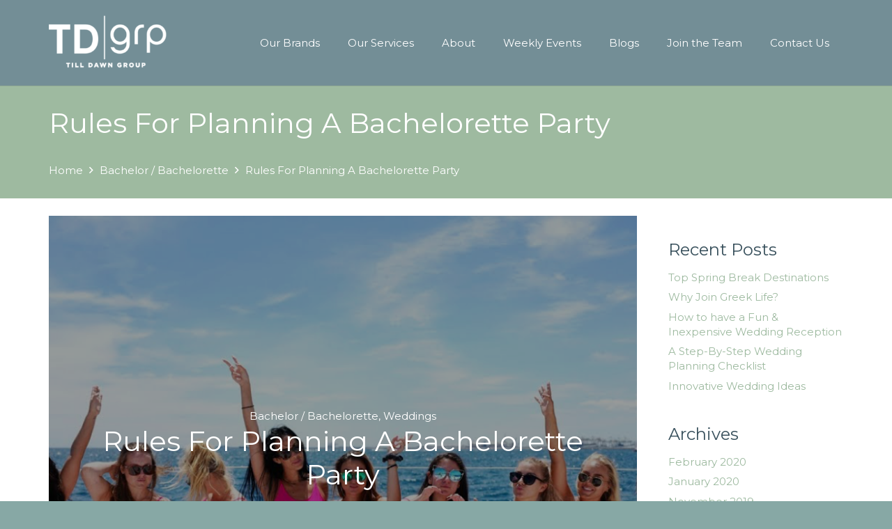

--- FILE ---
content_type: text/html; charset=UTF-8
request_url: https://tilldawngroup.com/rules-for-planning-a-bachelorette-party/
body_size: 21004
content:
<!DOCTYPE HTML>
<html lang="en-US">
<head>
	<meta charset="UTF-8">
	<meta name='robots' content='index, follow, max-image-preview:large, max-snippet:-1, max-video-preview:-1' />
	<style>img:is([sizes="auto" i], [sizes^="auto," i]) { contain-intrinsic-size: 3000px 1500px }</style>
	
	<!-- This site is optimized with the Yoast SEO plugin v26.7 - https://yoast.com/wordpress/plugins/seo/ -->
	<title>Rules For Planning A Bachelorette Party - Weddings Till Dawn</title>
	<meta name="description" content="Need help planning a bachelorette party? Weddings Till Dawn has you covered. These tips &amp; tricks will make your bachelorette party planning easy!" />
	<link rel="canonical" href="https://www.tilldawngroup.com/rules-for-planning-a-bachelorette-party/" />
	<meta property="og:locale" content="en_US" />
	<meta property="og:type" content="article" />
	<meta property="og:title" content="Rules For Planning A Bachelorette Party - Weddings Till Dawn" />
	<meta property="og:description" content="Need help planning a bachelorette party? Weddings Till Dawn has you covered. These tips &amp; tricks will make your bachelorette party planning easy!" />
	<meta property="og:url" content="https://www.tilldawngroup.com/rules-for-planning-a-bachelorette-party/" />
	<meta property="og:site_name" content="Till Dawn Group" />
	<meta property="article:published_time" content="2019-02-05T22:11:19+00:00" />
	<meta property="article:modified_time" content="2021-05-17T14:45:38+00:00" />
	<meta property="og:image" content="https://www.tilldawngroup.com/wp-content/uploads/2019/02/Screen-Shot-2019-02-05-at-2.04.49-PM.png" />
	<meta property="og:image:width" content="1244" />
	<meta property="og:image:height" content="670" />
	<meta property="og:image:type" content="image/png" />
	<meta name="author" content="adminnnn admin" />
	<meta name="twitter:card" content="summary_large_image" />
	<meta name="twitter:label1" content="Written by" />
	<meta name="twitter:data1" content="adminnnn admin" />
	<meta name="twitter:label2" content="Est. reading time" />
	<meta name="twitter:data2" content="3 minutes" />
	<script type="application/ld+json" class="yoast-schema-graph">{"@context":"https://schema.org","@graph":[{"@type":"Article","@id":"https://www.tilldawngroup.com/rules-for-planning-a-bachelorette-party/#article","isPartOf":{"@id":"https://www.tilldawngroup.com/rules-for-planning-a-bachelorette-party/"},"author":{"name":"adminnnn admin","@id":"https://www.tilldawngroup.com/#/schema/person/a9340ae17c437bb31aed3eb96507f5b1"},"headline":"Rules For Planning A Bachelorette Party","datePublished":"2019-02-05T22:11:19+00:00","dateModified":"2021-05-17T14:45:38+00:00","mainEntityOfPage":{"@id":"https://www.tilldawngroup.com/rules-for-planning-a-bachelorette-party/"},"wordCount":592,"publisher":{"@id":"https://www.tilldawngroup.com/#organization"},"image":{"@id":"https://www.tilldawngroup.com/rules-for-planning-a-bachelorette-party/#primaryimage"},"thumbnailUrl":"https://tilldawngroup.com/wp-content/uploads/2019/02/Screen-Shot-2019-02-05-at-2.04.49-PM.png","keywords":["#bachelorette","#bachelorettetips","#bachelorettetrips","#bachtrav","#bridalparty","#bride","bacheloretteideas"],"articleSection":["Bachelor / Bachelorette","Weddings"],"inLanguage":"en-US"},{"@type":"WebPage","@id":"https://www.tilldawngroup.com/rules-for-planning-a-bachelorette-party/","url":"https://www.tilldawngroup.com/rules-for-planning-a-bachelorette-party/","name":"Rules For Planning A Bachelorette Party - Weddings Till Dawn","isPartOf":{"@id":"https://www.tilldawngroup.com/#website"},"primaryImageOfPage":{"@id":"https://www.tilldawngroup.com/rules-for-planning-a-bachelorette-party/#primaryimage"},"image":{"@id":"https://www.tilldawngroup.com/rules-for-planning-a-bachelorette-party/#primaryimage"},"thumbnailUrl":"https://tilldawngroup.com/wp-content/uploads/2019/02/Screen-Shot-2019-02-05-at-2.04.49-PM.png","datePublished":"2019-02-05T22:11:19+00:00","dateModified":"2021-05-17T14:45:38+00:00","description":"Need help planning a bachelorette party? Weddings Till Dawn has you covered. These tips & tricks will make your bachelorette party planning easy!","breadcrumb":{"@id":"https://www.tilldawngroup.com/rules-for-planning-a-bachelorette-party/#breadcrumb"},"inLanguage":"en-US","potentialAction":[{"@type":"ReadAction","target":["https://www.tilldawngroup.com/rules-for-planning-a-bachelorette-party/"]}]},{"@type":"ImageObject","inLanguage":"en-US","@id":"https://www.tilldawngroup.com/rules-for-planning-a-bachelorette-party/#primaryimage","url":"https://tilldawngroup.com/wp-content/uploads/2019/02/Screen-Shot-2019-02-05-at-2.04.49-PM.png","contentUrl":"https://tilldawngroup.com/wp-content/uploads/2019/02/Screen-Shot-2019-02-05-at-2.04.49-PM.png","width":1244,"height":670,"caption":"How To Plan A Bachelorette Party - Bach Trav"},{"@type":"BreadcrumbList","@id":"https://www.tilldawngroup.com/rules-for-planning-a-bachelorette-party/#breadcrumb","itemListElement":[{"@type":"ListItem","position":1,"name":"Home","item":"https://www.tilldawngroup.com/"},{"@type":"ListItem","position":2,"name":"Rules For Planning A Bachelorette Party"}]},{"@type":"WebSite","@id":"https://www.tilldawngroup.com/#website","url":"https://www.tilldawngroup.com/","name":"Till Dawn Group","description":"Trusted Event Planning Company","publisher":{"@id":"https://www.tilldawngroup.com/#organization"},"potentialAction":[{"@type":"SearchAction","target":{"@type":"EntryPoint","urlTemplate":"https://www.tilldawngroup.com/?s={search_term_string}"},"query-input":{"@type":"PropertyValueSpecification","valueRequired":true,"valueName":"search_term_string"}}],"inLanguage":"en-US"},{"@type":"Organization","@id":"https://www.tilldawngroup.com/#organization","name":"Till Dawn Group","url":"https://www.tilldawngroup.com/","logo":{"@type":"ImageObject","inLanguage":"en-US","@id":"https://www.tilldawngroup.com/#/schema/logo/image/","url":"https://exclusivesamplewebsites.com/tilldawngroup/wp-content/uploads/2018/03/TD-grp-small.png","contentUrl":"https://exclusivesamplewebsites.com/tilldawngroup/wp-content/uploads/2018/03/TD-grp-small.png","width":500,"height":267,"caption":"Till Dawn Group"},"image":{"@id":"https://www.tilldawngroup.com/#/schema/logo/image/"}},{"@type":"Person","@id":"https://www.tilldawngroup.com/#/schema/person/a9340ae17c437bb31aed3eb96507f5b1","name":"adminnnn admin","image":{"@type":"ImageObject","inLanguage":"en-US","@id":"https://www.tilldawngroup.com/#/schema/person/image/","url":"https://secure.gravatar.com/avatar/9390fd98ab3058b990deb3cf979831ca95c4a095680907eb2d7067550b1fd43c?s=96&d=mm&r=g","contentUrl":"https://secure.gravatar.com/avatar/9390fd98ab3058b990deb3cf979831ca95c4a095680907eb2d7067550b1fd43c?s=96&d=mm&r=g","caption":"adminnnn admin"}}]}</script>
	<!-- / Yoast SEO plugin. -->


<link rel='dns-prefetch' href='//fonts.googleapis.com' />
<link rel="alternate" type="application/rss+xml" title="Till Dawn Group &raquo; Feed" href="https://tilldawngroup.com/feed/" />
<link rel="alternate" type="application/rss+xml" title="Till Dawn Group &raquo; Comments Feed" href="https://tilldawngroup.com/comments/feed/" />
<meta name="viewport" content="width=device-width, initial-scale=1">
<meta name="SKYPE_TOOLBAR" content="SKYPE_TOOLBAR_PARSER_COMPATIBLE">
<meta name="theme-color" content="#f5f5f5">
		<!-- This site uses the Google Analytics by MonsterInsights plugin v9.11.1 - Using Analytics tracking - https://www.monsterinsights.com/ -->
		<!-- Note: MonsterInsights is not currently configured on this site. The site owner needs to authenticate with Google Analytics in the MonsterInsights settings panel. -->
					<!-- No tracking code set -->
				<!-- / Google Analytics by MonsterInsights -->
		<script type="text/javascript">
/* <![CDATA[ */
window._wpemojiSettings = {"baseUrl":"https:\/\/s.w.org\/images\/core\/emoji\/16.0.1\/72x72\/","ext":".png","svgUrl":"https:\/\/s.w.org\/images\/core\/emoji\/16.0.1\/svg\/","svgExt":".svg","source":{"concatemoji":"https:\/\/tilldawngroup.com\/wp-includes\/js\/wp-emoji-release.min.js?ver=6.8.3"}};
/*! This file is auto-generated */
!function(s,n){var o,i,e;function c(e){try{var t={supportTests:e,timestamp:(new Date).valueOf()};sessionStorage.setItem(o,JSON.stringify(t))}catch(e){}}function p(e,t,n){e.clearRect(0,0,e.canvas.width,e.canvas.height),e.fillText(t,0,0);var t=new Uint32Array(e.getImageData(0,0,e.canvas.width,e.canvas.height).data),a=(e.clearRect(0,0,e.canvas.width,e.canvas.height),e.fillText(n,0,0),new Uint32Array(e.getImageData(0,0,e.canvas.width,e.canvas.height).data));return t.every(function(e,t){return e===a[t]})}function u(e,t){e.clearRect(0,0,e.canvas.width,e.canvas.height),e.fillText(t,0,0);for(var n=e.getImageData(16,16,1,1),a=0;a<n.data.length;a++)if(0!==n.data[a])return!1;return!0}function f(e,t,n,a){switch(t){case"flag":return n(e,"\ud83c\udff3\ufe0f\u200d\u26a7\ufe0f","\ud83c\udff3\ufe0f\u200b\u26a7\ufe0f")?!1:!n(e,"\ud83c\udde8\ud83c\uddf6","\ud83c\udde8\u200b\ud83c\uddf6")&&!n(e,"\ud83c\udff4\udb40\udc67\udb40\udc62\udb40\udc65\udb40\udc6e\udb40\udc67\udb40\udc7f","\ud83c\udff4\u200b\udb40\udc67\u200b\udb40\udc62\u200b\udb40\udc65\u200b\udb40\udc6e\u200b\udb40\udc67\u200b\udb40\udc7f");case"emoji":return!a(e,"\ud83e\udedf")}return!1}function g(e,t,n,a){var r="undefined"!=typeof WorkerGlobalScope&&self instanceof WorkerGlobalScope?new OffscreenCanvas(300,150):s.createElement("canvas"),o=r.getContext("2d",{willReadFrequently:!0}),i=(o.textBaseline="top",o.font="600 32px Arial",{});return e.forEach(function(e){i[e]=t(o,e,n,a)}),i}function t(e){var t=s.createElement("script");t.src=e,t.defer=!0,s.head.appendChild(t)}"undefined"!=typeof Promise&&(o="wpEmojiSettingsSupports",i=["flag","emoji"],n.supports={everything:!0,everythingExceptFlag:!0},e=new Promise(function(e){s.addEventListener("DOMContentLoaded",e,{once:!0})}),new Promise(function(t){var n=function(){try{var e=JSON.parse(sessionStorage.getItem(o));if("object"==typeof e&&"number"==typeof e.timestamp&&(new Date).valueOf()<e.timestamp+604800&&"object"==typeof e.supportTests)return e.supportTests}catch(e){}return null}();if(!n){if("undefined"!=typeof Worker&&"undefined"!=typeof OffscreenCanvas&&"undefined"!=typeof URL&&URL.createObjectURL&&"undefined"!=typeof Blob)try{var e="postMessage("+g.toString()+"("+[JSON.stringify(i),f.toString(),p.toString(),u.toString()].join(",")+"));",a=new Blob([e],{type:"text/javascript"}),r=new Worker(URL.createObjectURL(a),{name:"wpTestEmojiSupports"});return void(r.onmessage=function(e){c(n=e.data),r.terminate(),t(n)})}catch(e){}c(n=g(i,f,p,u))}t(n)}).then(function(e){for(var t in e)n.supports[t]=e[t],n.supports.everything=n.supports.everything&&n.supports[t],"flag"!==t&&(n.supports.everythingExceptFlag=n.supports.everythingExceptFlag&&n.supports[t]);n.supports.everythingExceptFlag=n.supports.everythingExceptFlag&&!n.supports.flag,n.DOMReady=!1,n.readyCallback=function(){n.DOMReady=!0}}).then(function(){return e}).then(function(){var e;n.supports.everything||(n.readyCallback(),(e=n.source||{}).concatemoji?t(e.concatemoji):e.wpemoji&&e.twemoji&&(t(e.twemoji),t(e.wpemoji)))}))}((window,document),window._wpemojiSettings);
/* ]]> */
</script>
<style id='wp-emoji-styles-inline-css' type='text/css'>

	img.wp-smiley, img.emoji {
		display: inline !important;
		border: none !important;
		box-shadow: none !important;
		height: 1em !important;
		width: 1em !important;
		margin: 0 0.07em !important;
		vertical-align: -0.1em !important;
		background: none !important;
		padding: 0 !important;
	}
</style>
<style id='classic-theme-styles-inline-css' type='text/css'>
/*! This file is auto-generated */
.wp-block-button__link{color:#fff;background-color:#32373c;border-radius:9999px;box-shadow:none;text-decoration:none;padding:calc(.667em + 2px) calc(1.333em + 2px);font-size:1.125em}.wp-block-file__button{background:#32373c;color:#fff;text-decoration:none}
</style>
<style id='global-styles-inline-css' type='text/css'>
:root{--wp--preset--aspect-ratio--square: 1;--wp--preset--aspect-ratio--4-3: 4/3;--wp--preset--aspect-ratio--3-4: 3/4;--wp--preset--aspect-ratio--3-2: 3/2;--wp--preset--aspect-ratio--2-3: 2/3;--wp--preset--aspect-ratio--16-9: 16/9;--wp--preset--aspect-ratio--9-16: 9/16;--wp--preset--color--black: #000000;--wp--preset--color--cyan-bluish-gray: #abb8c3;--wp--preset--color--white: #ffffff;--wp--preset--color--pale-pink: #f78da7;--wp--preset--color--vivid-red: #cf2e2e;--wp--preset--color--luminous-vivid-orange: #ff6900;--wp--preset--color--luminous-vivid-amber: #fcb900;--wp--preset--color--light-green-cyan: #7bdcb5;--wp--preset--color--vivid-green-cyan: #00d084;--wp--preset--color--pale-cyan-blue: #8ed1fc;--wp--preset--color--vivid-cyan-blue: #0693e3;--wp--preset--color--vivid-purple: #9b51e0;--wp--preset--gradient--vivid-cyan-blue-to-vivid-purple: linear-gradient(135deg,rgba(6,147,227,1) 0%,rgb(155,81,224) 100%);--wp--preset--gradient--light-green-cyan-to-vivid-green-cyan: linear-gradient(135deg,rgb(122,220,180) 0%,rgb(0,208,130) 100%);--wp--preset--gradient--luminous-vivid-amber-to-luminous-vivid-orange: linear-gradient(135deg,rgba(252,185,0,1) 0%,rgba(255,105,0,1) 100%);--wp--preset--gradient--luminous-vivid-orange-to-vivid-red: linear-gradient(135deg,rgba(255,105,0,1) 0%,rgb(207,46,46) 100%);--wp--preset--gradient--very-light-gray-to-cyan-bluish-gray: linear-gradient(135deg,rgb(238,238,238) 0%,rgb(169,184,195) 100%);--wp--preset--gradient--cool-to-warm-spectrum: linear-gradient(135deg,rgb(74,234,220) 0%,rgb(151,120,209) 20%,rgb(207,42,186) 40%,rgb(238,44,130) 60%,rgb(251,105,98) 80%,rgb(254,248,76) 100%);--wp--preset--gradient--blush-light-purple: linear-gradient(135deg,rgb(255,206,236) 0%,rgb(152,150,240) 100%);--wp--preset--gradient--blush-bordeaux: linear-gradient(135deg,rgb(254,205,165) 0%,rgb(254,45,45) 50%,rgb(107,0,62) 100%);--wp--preset--gradient--luminous-dusk: linear-gradient(135deg,rgb(255,203,112) 0%,rgb(199,81,192) 50%,rgb(65,88,208) 100%);--wp--preset--gradient--pale-ocean: linear-gradient(135deg,rgb(255,245,203) 0%,rgb(182,227,212) 50%,rgb(51,167,181) 100%);--wp--preset--gradient--electric-grass: linear-gradient(135deg,rgb(202,248,128) 0%,rgb(113,206,126) 100%);--wp--preset--gradient--midnight: linear-gradient(135deg,rgb(2,3,129) 0%,rgb(40,116,252) 100%);--wp--preset--font-size--small: 13px;--wp--preset--font-size--medium: 20px;--wp--preset--font-size--large: 36px;--wp--preset--font-size--x-large: 42px;--wp--preset--spacing--20: 0.44rem;--wp--preset--spacing--30: 0.67rem;--wp--preset--spacing--40: 1rem;--wp--preset--spacing--50: 1.5rem;--wp--preset--spacing--60: 2.25rem;--wp--preset--spacing--70: 3.38rem;--wp--preset--spacing--80: 5.06rem;--wp--preset--shadow--natural: 6px 6px 9px rgba(0, 0, 0, 0.2);--wp--preset--shadow--deep: 12px 12px 50px rgba(0, 0, 0, 0.4);--wp--preset--shadow--sharp: 6px 6px 0px rgba(0, 0, 0, 0.2);--wp--preset--shadow--outlined: 6px 6px 0px -3px rgba(255, 255, 255, 1), 6px 6px rgba(0, 0, 0, 1);--wp--preset--shadow--crisp: 6px 6px 0px rgba(0, 0, 0, 1);}:where(.is-layout-flex){gap: 0.5em;}:where(.is-layout-grid){gap: 0.5em;}body .is-layout-flex{display: flex;}.is-layout-flex{flex-wrap: wrap;align-items: center;}.is-layout-flex > :is(*, div){margin: 0;}body .is-layout-grid{display: grid;}.is-layout-grid > :is(*, div){margin: 0;}:where(.wp-block-columns.is-layout-flex){gap: 2em;}:where(.wp-block-columns.is-layout-grid){gap: 2em;}:where(.wp-block-post-template.is-layout-flex){gap: 1.25em;}:where(.wp-block-post-template.is-layout-grid){gap: 1.25em;}.has-black-color{color: var(--wp--preset--color--black) !important;}.has-cyan-bluish-gray-color{color: var(--wp--preset--color--cyan-bluish-gray) !important;}.has-white-color{color: var(--wp--preset--color--white) !important;}.has-pale-pink-color{color: var(--wp--preset--color--pale-pink) !important;}.has-vivid-red-color{color: var(--wp--preset--color--vivid-red) !important;}.has-luminous-vivid-orange-color{color: var(--wp--preset--color--luminous-vivid-orange) !important;}.has-luminous-vivid-amber-color{color: var(--wp--preset--color--luminous-vivid-amber) !important;}.has-light-green-cyan-color{color: var(--wp--preset--color--light-green-cyan) !important;}.has-vivid-green-cyan-color{color: var(--wp--preset--color--vivid-green-cyan) !important;}.has-pale-cyan-blue-color{color: var(--wp--preset--color--pale-cyan-blue) !important;}.has-vivid-cyan-blue-color{color: var(--wp--preset--color--vivid-cyan-blue) !important;}.has-vivid-purple-color{color: var(--wp--preset--color--vivid-purple) !important;}.has-black-background-color{background-color: var(--wp--preset--color--black) !important;}.has-cyan-bluish-gray-background-color{background-color: var(--wp--preset--color--cyan-bluish-gray) !important;}.has-white-background-color{background-color: var(--wp--preset--color--white) !important;}.has-pale-pink-background-color{background-color: var(--wp--preset--color--pale-pink) !important;}.has-vivid-red-background-color{background-color: var(--wp--preset--color--vivid-red) !important;}.has-luminous-vivid-orange-background-color{background-color: var(--wp--preset--color--luminous-vivid-orange) !important;}.has-luminous-vivid-amber-background-color{background-color: var(--wp--preset--color--luminous-vivid-amber) !important;}.has-light-green-cyan-background-color{background-color: var(--wp--preset--color--light-green-cyan) !important;}.has-vivid-green-cyan-background-color{background-color: var(--wp--preset--color--vivid-green-cyan) !important;}.has-pale-cyan-blue-background-color{background-color: var(--wp--preset--color--pale-cyan-blue) !important;}.has-vivid-cyan-blue-background-color{background-color: var(--wp--preset--color--vivid-cyan-blue) !important;}.has-vivid-purple-background-color{background-color: var(--wp--preset--color--vivid-purple) !important;}.has-black-border-color{border-color: var(--wp--preset--color--black) !important;}.has-cyan-bluish-gray-border-color{border-color: var(--wp--preset--color--cyan-bluish-gray) !important;}.has-white-border-color{border-color: var(--wp--preset--color--white) !important;}.has-pale-pink-border-color{border-color: var(--wp--preset--color--pale-pink) !important;}.has-vivid-red-border-color{border-color: var(--wp--preset--color--vivid-red) !important;}.has-luminous-vivid-orange-border-color{border-color: var(--wp--preset--color--luminous-vivid-orange) !important;}.has-luminous-vivid-amber-border-color{border-color: var(--wp--preset--color--luminous-vivid-amber) !important;}.has-light-green-cyan-border-color{border-color: var(--wp--preset--color--light-green-cyan) !important;}.has-vivid-green-cyan-border-color{border-color: var(--wp--preset--color--vivid-green-cyan) !important;}.has-pale-cyan-blue-border-color{border-color: var(--wp--preset--color--pale-cyan-blue) !important;}.has-vivid-cyan-blue-border-color{border-color: var(--wp--preset--color--vivid-cyan-blue) !important;}.has-vivid-purple-border-color{border-color: var(--wp--preset--color--vivid-purple) !important;}.has-vivid-cyan-blue-to-vivid-purple-gradient-background{background: var(--wp--preset--gradient--vivid-cyan-blue-to-vivid-purple) !important;}.has-light-green-cyan-to-vivid-green-cyan-gradient-background{background: var(--wp--preset--gradient--light-green-cyan-to-vivid-green-cyan) !important;}.has-luminous-vivid-amber-to-luminous-vivid-orange-gradient-background{background: var(--wp--preset--gradient--luminous-vivid-amber-to-luminous-vivid-orange) !important;}.has-luminous-vivid-orange-to-vivid-red-gradient-background{background: var(--wp--preset--gradient--luminous-vivid-orange-to-vivid-red) !important;}.has-very-light-gray-to-cyan-bluish-gray-gradient-background{background: var(--wp--preset--gradient--very-light-gray-to-cyan-bluish-gray) !important;}.has-cool-to-warm-spectrum-gradient-background{background: var(--wp--preset--gradient--cool-to-warm-spectrum) !important;}.has-blush-light-purple-gradient-background{background: var(--wp--preset--gradient--blush-light-purple) !important;}.has-blush-bordeaux-gradient-background{background: var(--wp--preset--gradient--blush-bordeaux) !important;}.has-luminous-dusk-gradient-background{background: var(--wp--preset--gradient--luminous-dusk) !important;}.has-pale-ocean-gradient-background{background: var(--wp--preset--gradient--pale-ocean) !important;}.has-electric-grass-gradient-background{background: var(--wp--preset--gradient--electric-grass) !important;}.has-midnight-gradient-background{background: var(--wp--preset--gradient--midnight) !important;}.has-small-font-size{font-size: var(--wp--preset--font-size--small) !important;}.has-medium-font-size{font-size: var(--wp--preset--font-size--medium) !important;}.has-large-font-size{font-size: var(--wp--preset--font-size--large) !important;}.has-x-large-font-size{font-size: var(--wp--preset--font-size--x-large) !important;}
:where(.wp-block-post-template.is-layout-flex){gap: 1.25em;}:where(.wp-block-post-template.is-layout-grid){gap: 1.25em;}
:where(.wp-block-columns.is-layout-flex){gap: 2em;}:where(.wp-block-columns.is-layout-grid){gap: 2em;}
:root :where(.wp-block-pullquote){font-size: 1.5em;line-height: 1.6;}
</style>
<link rel='stylesheet' id='rs-plugin-settings-css' href='https://tilldawngroup.com/wp-content/plugins/revslider/public/assets/css/rs6.css?ver=6.4.4' type='text/css' media='all' />
<style id='rs-plugin-settings-inline-css' type='text/css'>
#rs-demo-id {}
</style>
<link rel='stylesheet' id='wp-components-css' href='https://tilldawngroup.com/wp-includes/css/dist/components/style.min.css?ver=6.8.3' type='text/css' media='all' />
<link rel='stylesheet' id='godaddy-styles-css' href='https://tilldawngroup.com/wp-content/mu-plugins/vendor/wpex/godaddy-launch/includes/Dependencies/GoDaddy/Styles/build/latest.css?ver=2.0.2' type='text/css' media='all' />
<link rel='stylesheet' id='us-fonts-css' href='https://fonts.googleapis.com/css?family=Montserrat%3A400%2C700&#038;display=swap&#038;ver=6.8.3' type='text/css' media='all' />
<link rel='stylesheet' id='us-style-css' href='https://tilldawngroup.com/wp-content/themes/till-dawn-group/css/style.min.css?ver=7.14.2' type='text/css' media='all' />
<link rel='stylesheet' id='us-gravityforms-css' href='https://tilldawngroup.com/wp-content/themes/till-dawn-group/common/css/plugins/gravityforms.min.css?ver=7.14.2' type='text/css' media='all' />
<link rel='stylesheet' id='theme-style-css' href='https://tilldawngroup.com/wp-content/themes/till-dawn-group-child/style.css?ver=7.14.2' type='text/css' media='all' />
<script type="text/javascript" src="https://tilldawngroup.com/wp-includes/js/jquery/jquery.min.js?ver=3.7.1" id="jquery-core-js"></script>
<script type="text/javascript" src="https://tilldawngroup.com/wp-content/plugins/handl-utm-grabber/js/js.cookie.js?ver=6.8.3" id="js.cookie-js"></script>
<script type="text/javascript" id="handl-utm-grabber-js-extra">
/* <![CDATA[ */
var handl_utm = [];
/* ]]> */
</script>
<script type="text/javascript" src="https://tilldawngroup.com/wp-content/plugins/handl-utm-grabber/js/handl-utm-grabber.js?ver=6.8.3" id="handl-utm-grabber-js"></script>
<script type="text/javascript" src="https://tilldawngroup.com/wp-content/plugins/revslider/public/assets/js/rbtools.min.js?ver=6.4.4" id="tp-tools-js"></script>
<script type="text/javascript" src="https://tilldawngroup.com/wp-content/plugins/revslider/public/assets/js/rs6.min.js?ver=6.4.4" id="revmin-js"></script>
<link rel="https://api.w.org/" href="https://tilldawngroup.com/wp-json/" /><link rel="alternate" title="JSON" type="application/json" href="https://tilldawngroup.com/wp-json/wp/v2/posts/6482" /><link rel="EditURI" type="application/rsd+xml" title="RSD" href="https://tilldawngroup.com/xmlrpc.php?rsd" />
<meta name="generator" content="WordPress 6.8.3" />
<link rel='shortlink' href='https://tilldawngroup.com/?p=6482' />
<link rel="alternate" title="oEmbed (JSON)" type="application/json+oembed" href="https://tilldawngroup.com/wp-json/oembed/1.0/embed?url=https%3A%2F%2Ftilldawngroup.com%2Frules-for-planning-a-bachelorette-party%2F" />
<link rel="alternate" title="oEmbed (XML)" type="text/xml+oembed" href="https://tilldawngroup.com/wp-json/oembed/1.0/embed?url=https%3A%2F%2Ftilldawngroup.com%2Frules-for-planning-a-bachelorette-party%2F&#038;format=xml" />
		<script>
			if ( ! /Android|webOS|iPhone|iPad|iPod|BlackBerry|IEMobile|Opera Mini/i.test( navigator.userAgent ) ) {
				var root = document.getElementsByTagName( 'html' )[ 0 ]
				root.className += " no-touch";
			}
		</script>
		<meta name="generator" content="Powered by WPBakery Page Builder - drag and drop page builder for WordPress."/>
<meta name="generator" content="Powered by Slider Revolution 6.4.4 - responsive, Mobile-Friendly Slider Plugin for WordPress with comfortable drag and drop interface." />
<link rel="icon" href="https://tilldawngroup.com/wp-content/uploads/2019/07/cropped-thumbnail-4-32x32.png" sizes="32x32" />
<link rel="icon" href="https://tilldawngroup.com/wp-content/uploads/2019/07/cropped-thumbnail-4-192x192.png" sizes="192x192" />
<link rel="apple-touch-icon" href="https://tilldawngroup.com/wp-content/uploads/2019/07/cropped-thumbnail-4-180x180.png" />
<meta name="msapplication-TileImage" content="https://tilldawngroup.com/wp-content/uploads/2019/07/cropped-thumbnail-4-270x270.png" />
<script type="text/javascript">function setREVStartSize(e){
			//window.requestAnimationFrame(function() {				 
				window.RSIW = window.RSIW===undefined ? window.innerWidth : window.RSIW;	
				window.RSIH = window.RSIH===undefined ? window.innerHeight : window.RSIH;	
				try {								
					var pw = document.getElementById(e.c).parentNode.offsetWidth,
						newh;
					pw = pw===0 || isNaN(pw) ? window.RSIW : pw;
					e.tabw = e.tabw===undefined ? 0 : parseInt(e.tabw);
					e.thumbw = e.thumbw===undefined ? 0 : parseInt(e.thumbw);
					e.tabh = e.tabh===undefined ? 0 : parseInt(e.tabh);
					e.thumbh = e.thumbh===undefined ? 0 : parseInt(e.thumbh);
					e.tabhide = e.tabhide===undefined ? 0 : parseInt(e.tabhide);
					e.thumbhide = e.thumbhide===undefined ? 0 : parseInt(e.thumbhide);
					e.mh = e.mh===undefined || e.mh=="" || e.mh==="auto" ? 0 : parseInt(e.mh,0);		
					if(e.layout==="fullscreen" || e.l==="fullscreen") 						
						newh = Math.max(e.mh,window.RSIH);					
					else{					
						e.gw = Array.isArray(e.gw) ? e.gw : [e.gw];
						for (var i in e.rl) if (e.gw[i]===undefined || e.gw[i]===0) e.gw[i] = e.gw[i-1];					
						e.gh = e.el===undefined || e.el==="" || (Array.isArray(e.el) && e.el.length==0)? e.gh : e.el;
						e.gh = Array.isArray(e.gh) ? e.gh : [e.gh];
						for (var i in e.rl) if (e.gh[i]===undefined || e.gh[i]===0) e.gh[i] = e.gh[i-1];
											
						var nl = new Array(e.rl.length),
							ix = 0,						
							sl;					
						e.tabw = e.tabhide>=pw ? 0 : e.tabw;
						e.thumbw = e.thumbhide>=pw ? 0 : e.thumbw;
						e.tabh = e.tabhide>=pw ? 0 : e.tabh;
						e.thumbh = e.thumbhide>=pw ? 0 : e.thumbh;					
						for (var i in e.rl) nl[i] = e.rl[i]<window.RSIW ? 0 : e.rl[i];
						sl = nl[0];									
						for (var i in nl) if (sl>nl[i] && nl[i]>0) { sl = nl[i]; ix=i;}															
						var m = pw>(e.gw[ix]+e.tabw+e.thumbw) ? 1 : (pw-(e.tabw+e.thumbw)) / (e.gw[ix]);					
						newh =  (e.gh[ix] * m) + (e.tabh + e.thumbh);
					}				
					if(window.rs_init_css===undefined) window.rs_init_css = document.head.appendChild(document.createElement("style"));					
					document.getElementById(e.c).height = newh+"px";
					window.rs_init_css.innerHTML += "#"+e.c+"_wrapper { height: "+newh+"px }";				
				} catch(e){
					console.log("Failure at Presize of Slider:" + e)
				}					   
			//});
		  };</script>
<noscript><style> .wpb_animate_when_almost_visible { opacity: 1; }</style></noscript>		<style id="us-icon-fonts">@font-face{font-display:block;font-style:normal;font-family:"fontawesome";font-weight:900;src:url("https://tilldawngroup.com/wp-content/themes/till-dawn-group/fonts/fa-solid-900.woff2?ver=7.14.2") format("woff2"),url("https://tilldawngroup.com/wp-content/themes/till-dawn-group/fonts/fa-solid-900.woff?ver=7.14.2") format("woff")}.fas{font-family:"fontawesome";font-weight:900}@font-face{font-display:block;font-style:normal;font-family:"fontawesome";font-weight:400;src:url("https://tilldawngroup.com/wp-content/themes/till-dawn-group/fonts/fa-regular-400.woff2?ver=7.14.2") format("woff2"),url("https://tilldawngroup.com/wp-content/themes/till-dawn-group/fonts/fa-regular-400.woff?ver=7.14.2") format("woff")}.far{font-family:"fontawesome";font-weight:400}@font-face{font-display:block;font-style:normal;font-family:"fontawesome";font-weight:300;src:url("https://tilldawngroup.com/wp-content/themes/till-dawn-group/fonts/fa-light-300.woff2?ver=7.14.2") format("woff2"),url("https://tilldawngroup.com/wp-content/themes/till-dawn-group/fonts/fa-light-300.woff?ver=7.14.2") format("woff")}.fal{font-family:"fontawesome";font-weight:300}@font-face{font-display:block;font-style:normal;font-family:"Font Awesome 5 Duotone";font-weight:900;src:url("https://tilldawngroup.com/wp-content/themes/till-dawn-group/fonts/fa-duotone-900.woff2?ver=7.14.2") format("woff2"),url("https://tilldawngroup.com/wp-content/themes/till-dawn-group/fonts/fa-duotone-900.woff?ver=7.14.2") format("woff")}.fad{font-family:"Font Awesome 5 Duotone";font-weight:900}.fad{position:relative}.fad:before{position:absolute}.fad:after{opacity:0.4}@font-face{font-display:block;font-style:normal;font-family:"Font Awesome 5 Brands";font-weight:400;src:url("https://tilldawngroup.com/wp-content/themes/till-dawn-group/fonts/fa-brands-400.woff2?ver=7.14.2") format("woff2"),url("https://tilldawngroup.com/wp-content/themes/till-dawn-group/fonts/fa-brands-400.woff?ver=7.14.2") format("woff")}.fab{font-family:"Font Awesome 5 Brands";font-weight:400}@font-face{font-display:block;font-style:normal;font-family:"Material Icons";font-weight:400;src:url("https://tilldawngroup.com/wp-content/themes/till-dawn-group/fonts/material-icons.woff2?ver=7.14.2") format("woff2"),url("https://tilldawngroup.com/wp-content/themes/till-dawn-group/fonts/material-icons.woff?ver=7.14.2") format("woff")}.material-icons{font-family:"Material Icons";font-weight:400}</style>
				<style id="us-theme-options-css">:root{--color-header-middle-bg:#738e96;--color-header-middle-bg-grad:#738e96;--color-header-middle-text:#ffffff;--color-header-transparent-bg:transparent;--color-header-transparent-bg-grad:transparent;--color-header-transparent-text:#ffffff;--color-header-transparent-text-hover:#ffffff;--color-chrome-toolbar:#f5f5f5;--color-chrome-toolbar-grad:#f5f5f5;--color-header-top-bg:#627c83;--color-header-top-bg-grad:#627c83;--color-header-top-text:#d5dddf;--color-header-top-text-hover:#ffffff;--color-header-top-transparent-bg:rgba(0,0,0,0.2);--color-header-top-transparent-bg-grad:rgba(0,0,0,0.2);--color-header-top-transparent-text:rgba(255,255,255,0.66);--color-header-top-transparent-text-hover:#fff;--color-content-bg:#ffffff;--color-content-bg-grad:#ffffff;--color-content-bg-alt:#edf1f2;--color-content-bg-alt-grad:#edf1f2;--color-content-border:#e1e5e8;--color-content-heading:#38505c;--color-content-heading-grad:#38505c;--color-content-text:#505c5f;--color-content-link:#9ebaa0;--color-content-link-hover:#aa9d88;--color-content-primary:#9ebaa0;--color-content-primary-grad:#9ebaa0;--color-content-secondary:#aa9d88;--color-content-secondary-grad:#aa9d88;--color-content-faded:#999c9f;--color-content-overlay:rgba(0,0,0,0.75);--color-content-overlay-grad:rgba(0,0,0,0.75);--color-alt-content-bg:#edf1f2;--color-alt-content-bg-grad:#edf1f2;--color-alt-content-bg-alt:#ffffff;--color-alt-content-bg-alt-grad:#ffffff;--color-alt-content-border:#d7dde0;--color-alt-content-heading:#38505c;--color-alt-content-heading-grad:#38505c;--color-alt-content-text:#505c5f;--color-alt-content-link:#9ebaa0;--color-alt-content-link-hover:#aa9d88;--color-alt-content-primary:#9ebaa0;--color-alt-content-primary-grad:#9ebaa0;--color-alt-content-secondary:#aa9d88;--color-alt-content-secondary-grad:#aa9d88;--color-alt-content-faded:#999c9f;--color-alt-content-overlay:#e95095;--color-alt-content-overlay-grad:linear-gradient(135deg,#e95095,rgba(233,80,149,0.75));--color-footer-bg:#627c83;--color-footer-bg-grad:#627c83;--color-footer-bg-alt:#526a70;--color-footer-bg-alt-grad:#526a70;--color-footer-border:#738e96;--color-footer-text:#ffffff;--color-footer-link:#d5dddf;--color-footer-link-hover:#ffffff;--color-subfooter-bg:#738e96;--color-subfooter-bg-grad:#738e96;--color-subfooter-bg-alt:#627c83;--color-subfooter-bg-alt-grad:#627c83;--color-subfooter-border:#839da4;--color-subfooter-text:#ffffff;--color-subfooter-link:#d5dddf;--color-subfooter-link-hover:#ffffff;--color-content-primary-faded:rgba(158,186,160,0.15);--box-shadow:0 5px 15px rgba(0,0,0,.15);--box-shadow-up:0 -5px 15px rgba(0,0,0,.15)}html,.l-header .widget,.menu-item-object-us_page_block{font-family:'Montserrat',sans-serif;font-weight:400;font-size:15px;line-height:25px}h1{font-weight:400;font-size:40px;line-height:1.2;letter-spacing:0em;margin-bottom:1.5rem}h2{font-weight:400;font-size:36px;line-height:1.2;letter-spacing:0em;margin-bottom:1.5rem}h3{font-weight:400;font-size:28px;line-height:1.2;letter-spacing:0em;margin-bottom:1.5rem}.widgettitle,.comment-reply-title,h4{font-weight:400;font-size:24px;line-height:1.2;letter-spacing:0em;margin-bottom:1.5rem}h5{font-weight:400;font-size:20px;line-height:1.2;letter-spacing:0em;margin-bottom:1.5rem}h6{font-weight:400;font-size:18px;line-height:1.2;letter-spacing:0em;margin-bottom:1.5rem}@media (max-width:767px){html{font-size:15px;line-height:25px}h1{font-size:30px}h1.vc_custom_heading:not([class*="us_custom_"]){font-size:30px!important}h2{font-size:26px}h2.vc_custom_heading:not([class*="us_custom_"]){font-size:26px!important}h3{font-size:24px}h3.vc_custom_heading:not([class*="us_custom_"]){font-size:24px!important}h4,.widgettitle,.comment-reply-title{font-size:22px}h4.vc_custom_heading:not([class*="us_custom_"]){font-size:22px!important}h5{font-size:20px}h5.vc_custom_heading:not([class*="us_custom_"]){font-size:20px!important}h6{font-size:18px}h6.vc_custom_heading:not([class*="us_custom_"]){font-size:18px!important}}body{background:#87a8a5}.l-canvas.type_boxed,.l-canvas.type_boxed .l-subheader,.l-canvas.type_boxed~.l-footer{max-width:1300}.l-subheader-h,.l-section-h,.l-main .aligncenter,.w-tabs-section-content-h{max-width:1140px}.post-password-form{max-width:calc(1140px + 5rem)}@media screen and (max-width:1215px){.l-main .aligncenter{max-width:calc(100vw - 5rem)}}.wpb_text_column:not(:last-child){margin-bottom:1.5rem}.g-cols .l-sidebar{width:25%}.g-cols .l-content{width:75%}@media (max-width:767px){.l-canvas{overflow:hidden}.g-cols.reversed{flex-direction:column-reverse}.g-cols>div:not([class*=" vc_col-"]){width:100%;margin:0 0 1.5rem}.g-cols.type_boxes>div,.g-cols.reversed>div:first-child,.g-cols:not(.reversed)>div:last-child,.g-cols>div.has-fill{margin-bottom:0}.g-cols.type_default>.wpb_column.stretched{margin-left:-1rem;margin-right:-1rem;width:auto}.g-cols.type_boxes>.wpb_column.stretched{margin-left:-2.5rem;margin-right:-2.5rem;width:auto}.align_center_xs,.align_center_xs .w-socials{text-align:center}.align_center_xs .w-hwrapper>*{margin:0.5rem 0;width:100%}}@media (min-width:768px){.l-section.for_sidebar.at_left>div>.g-cols{flex-direction:row-reverse}.vc_column-inner.type_sticky>.wpb_wrapper{position:-webkit-sticky;position:sticky}.l-section.type_sticky{position:-webkit-sticky;position:sticky;top:0;z-index:11;transform:translateZ(0); transition:top 0.3s cubic-bezier(.78,.13,.15,.86) 0.1s}.l-section.type_sticky>.l-section-h{transition:padding-top 0.3s}}@media screen and (min-width:1215px){.g-cols.type_default>.wpb_column.stretched:first-of-type{margin-left:calc(570px + 1.5rem - 50vw)}.g-cols.type_default>.wpb_column.stretched:last-of-type{margin-right:calc(570px + 1.5rem - 50vw)}.g-cols.type_boxes>.wpb_column.stretched:first-of-type{margin-left:calc(570px - 50vw)}.g-cols.type_boxes>.wpb_column.stretched:last-of-type{margin-right:calc(570px - 50vw)}}a,button,input[type="submit"],.ui-slider-handle{outline:none!important}.w-toplink,.w-header-show{background:rgba(0,0,0,0.3)}.no-touch .w-toplink.active:hover,.no-touch .w-header-show:hover{background:var(--color-content-primary-grad)}button[type="submit"]:not(.w-btn),input[type="submit"]{font-size:16px;line-height:1.2!important;font-weight:400;font-style:normal;text-transform:none;letter-spacing:0em;border-radius:0em;padding:0.8em 1.8em;box-shadow:0 0em 0em rgba(0,0,0,0.2);background:var(--color-content-primary);border-color:transparent;color:#ffffff!important}button[type="submit"]:not(.w-btn):before,input[type="submit"]{border-width:0px}.no-touch button[type="submit"]:not(.w-btn):hover,.no-touch input[type="submit"]:hover{box-shadow:0 0em 0em rgba(0,0,0,0.2);background:var(--color-content-secondary);border-color:transparent;color:#ffffff!important}.us-nav-style_1>*,.navstyle_1>.owl-nav div,.us-btn-style_1{font-family:'Montserrat',sans-serif;font-size:16px;line-height:1.2!important;font-weight:400;font-style:normal;text-transform:none;letter-spacing:0em;border-radius:0em;padding:0.8em 1.8em;background:var(--color-content-primary);border-color:transparent;color:#ffffff!important;box-shadow:0 0em 0em rgba(0,0,0,0.2)}.us-nav-style_1>*:before,.navstyle_1>.owl-nav div:before,.us-btn-style_1:before{border-width:0px}.us-nav-style_1>span.current,.no-touch .us-nav-style_1>a:hover,.no-touch .navstyle_1>.owl-nav div:hover,.no-touch .us-btn-style_1:hover{box-shadow:0 0em 0em rgba(0,0,0,0.2);background:var(--color-content-secondary);border-color:transparent;color:#ffffff!important}.us-nav-style_1>*{min-width:calc(1.2em + 2 * 0.8em)}.us-nav-style_2>*,.navstyle_2>.owl-nav div,.us-btn-style_2{font-family:'Montserrat',sans-serif;font-size:16px;line-height:1.2!important;font-weight:400;font-style:normal;text-transform:none;letter-spacing:0em;border-radius:0em;padding:0.8em 1.8em;background:#ffffff;border-color:transparent;color:#000000!important;box-shadow:0 0em 0em rgba(0,0,0,0.18)}.us-nav-style_2>*:before,.navstyle_2>.owl-nav div:before,.us-btn-style_2:before{border-width:0px}.us-nav-style_2>span.current,.no-touch .us-nav-style_2>a:hover,.no-touch .navstyle_2>.owl-nav div:hover,.no-touch .us-btn-style_2:hover{box-shadow:0 0em 0em rgba(0,0,0,0.18);background:#ffffff;border-color:transparent;color:#000000!important}.us-nav-style_2>*{min-width:calc(1.2em + 2 * 0.8em)}.us-btn-style_2{overflow:hidden;-webkit-transform:translateZ(0)}.us-btn-style_2>*{position:relative;z-index:1}.no-touch .us-btn-style_2:hover{background:#ffffff}.no-touch .us-btn-style_2:after{content:"";position:absolute;top:0;left:0;right:0;height:0;transition:height 0.3s;background:#ffffff}.no-touch .us-btn-style_2:hover:after{height:100%}.us-nav-style_3>*,.navstyle_3>.owl-nav div,.us-btn-style_3{font-family:'Montserrat',sans-serif;font-size:15px;line-height:2.80!important;font-weight:400;font-style:normal;text-transform:none;letter-spacing:0em;border-radius:0em;padding:0.8em 1.5em;background:#1265a8;border-color:transparent;color:#ffffff!important;box-shadow:0 0em 0em rgba(0,0,0,0.18)}.us-nav-style_3>*:before,.navstyle_3>.owl-nav div:before,.us-btn-style_3:before{border-width:2px}.us-nav-style_3>span.current,.no-touch .us-nav-style_3>a:hover,.no-touch .navstyle_3>.owl-nav div:hover,.no-touch .us-btn-style_3:hover{box-shadow:0 0em 0em rgba(0,0,0,0.18);background:#0f568f;border-color:transparent;color:#ffffff!important}.us-nav-style_3>*{min-width:calc(2.80em + 2 * 0.8em)}.us-btn-style_3{overflow:hidden;-webkit-transform:translateZ(0)}.us-btn-style_3>*{position:relative;z-index:1}.no-touch .us-btn-style_3:hover{background:#1265a8}.no-touch .us-btn-style_3:after{content:"";position:absolute;top:0;left:0;right:0;height:0;transition:height 0.3s;background:#0f568f}.no-touch .us-btn-style_3:hover:after{height:100%}.us-nav-style_4>*,.navstyle_4>.owl-nav div,.us-btn-style_4{font-family:'Montserrat',sans-serif;font-size:12px;line-height:2.80!important;font-weight:400;font-style:normal;text-transform:none;letter-spacing:0em;border-radius:10px;padding:0.8em 1.8em;background:rgba(226,152,145,0.5);border-color:transparent;color:#ffffff!important;box-shadow:0 0em 0em rgba(0,0,0,0.18)}.us-nav-style_4>*:before,.navstyle_4>.owl-nav div:before,.us-btn-style_4:before{border-width:1px}.us-nav-style_4>span.current,.no-touch .us-nav-style_4>a:hover,.no-touch .navstyle_4>.owl-nav div:hover,.no-touch .us-btn-style_4:hover{box-shadow:0 0em 0em rgba(0,0,0,0.18);background:rgba(226,152,145,0.5);border-color:transparent;color:#000000!important}.us-nav-style_4>*{min-width:calc(2.80em + 2 * 0.8em)}.us-btn-style_4{overflow:hidden;-webkit-transform:translateZ(0)}.us-btn-style_4>*{position:relative;z-index:1}.no-touch .us-btn-style_4:hover{background:rgba(226,152,145,0.5)}.no-touch .us-btn-style_4:after{content:"";position:absolute;top:0;left:0;right:0;height:0;transition:height 0.3s;background:rgba(226,152,145,0.5)}.no-touch .us-btn-style_4:hover:after{height:100%}.us-nav-style_5>*,.navstyle_5>.owl-nav div,.us-btn-style_5{font-family:'Montserrat',sans-serif;font-size:12px;line-height:2.80!important;font-weight:400;font-style:normal;text-transform:none;letter-spacing:0em;border-radius:10px;padding:0.8em 1.8em;background:#d8ab56;border-color:transparent;color:#ffffff!important;box-shadow:0 0em 0em rgba(0,0,0,0.18)}.us-nav-style_5>*:before,.navstyle_5>.owl-nav div:before,.us-btn-style_5:before{border-width:1px}.us-nav-style_5>span.current,.no-touch .us-nav-style_5>a:hover,.no-touch .navstyle_5>.owl-nav div:hover,.no-touch .us-btn-style_5:hover{box-shadow:0 0em 0em rgba(0,0,0,0.18);background:#d89b29;border-color:transparent;color:#000000!important}.us-nav-style_5>*{min-width:calc(2.80em + 2 * 0.8em)}.us-btn-style_5{overflow:hidden;-webkit-transform:translateZ(0)}.us-btn-style_5>*{position:relative;z-index:1}.no-touch .us-btn-style_5:hover{background:#d8ab56}.no-touch .us-btn-style_5:after{content:"";position:absolute;top:0;left:0;right:0;height:0;transition:height 0.3s;background:#d89b29}.no-touch .us-btn-style_5:hover:after{height:100%}.us-nav-style_6>*,.navstyle_6>.owl-nav div,.us-btn-style_6{font-family:'Montserrat',sans-serif;font-size:12px;line-height:2.80!important;font-weight:400;font-style:normal;text-transform:none;letter-spacing:0em;border-radius:10px;padding:0.8em 1.8em;background:rgba(112,150,216,0.5);border-color:transparent;color:#ffffff!important;box-shadow:0 0em 0em rgba(0,0,0,0.18)}.us-nav-style_6>*:before,.navstyle_6>.owl-nav div:before,.us-btn-style_6:before{border-width:1px}.us-nav-style_6>span.current,.no-touch .us-nav-style_6>a:hover,.no-touch .navstyle_6>.owl-nav div:hover,.no-touch .us-btn-style_6:hover{box-shadow:0 0em 0em rgba(0,0,0,0.18);background:rgba(112,150,216,0.5);border-color:transparent;color:#000000!important}.us-nav-style_6>*{min-width:calc(2.80em + 2 * 0.8em)}.us-btn-style_6{overflow:hidden;-webkit-transform:translateZ(0)}.us-btn-style_6>*{position:relative;z-index:1}.no-touch .us-btn-style_6:hover{background:rgba(112,150,216,0.5)}.no-touch .us-btn-style_6:after{content:"";position:absolute;top:0;left:0;right:0;height:0;transition:height 0.3s;background:rgba(112,150,216,0.5)}.no-touch .us-btn-style_6:hover:after{height:100%}.us-nav-style_7>*,.navstyle_7>.owl-nav div,.us-btn-style_7{font-family:'Montserrat',sans-serif;font-size:12px;line-height:2.80!important;font-weight:400;font-style:normal;text-transform:none;letter-spacing:0em;border-radius:10px;padding:0.8em 1.8em;background:rgba(138,183,69,0.63);border-color:transparent;color:#ffffff!important;box-shadow:0 0em 0em rgba(0,0,0,0.18)}.us-nav-style_7>*:before,.navstyle_7>.owl-nav div:before,.us-btn-style_7:before{border-width:1px}.us-nav-style_7>span.current,.no-touch .us-nav-style_7>a:hover,.no-touch .navstyle_7>.owl-nav div:hover,.no-touch .us-btn-style_7:hover{box-shadow:0 0em 0em rgba(0,0,0,0.18);background:rgba(138,183,69,0.63);border-color:transparent;color:#000000!important}.us-nav-style_7>*{min-width:calc(2.80em + 2 * 0.8em)}.us-btn-style_7{overflow:hidden;-webkit-transform:translateZ(0)}.us-btn-style_7>*{position:relative;z-index:1}.no-touch .us-btn-style_7:hover{background:rgba(138,183,69,0.63)}.no-touch .us-btn-style_7:after{content:"";position:absolute;top:0;left:0;right:0;height:0;transition:height 0.3s;background:rgba(138,183,69,0.63)}.no-touch .us-btn-style_7:hover:after{height:100%}.us-nav-style_8>*,.navstyle_8>.owl-nav div,.us-btn-style_8{font-family:'Montserrat',sans-serif;font-size:12px;line-height:2.80!important;font-weight:400;font-style:normal;text-transform:none;letter-spacing:0em;border-radius:10px;padding:0.8em 1.8em;background:#c65e57;border-color:transparent;color:#ffffff!important;box-shadow:0 0em 0em rgba(0,0,0,0.18)}.us-nav-style_8>*:before,.navstyle_8>.owl-nav div:before,.us-btn-style_8:before{border-width:1px}.us-nav-style_8>span.current,.no-touch .us-nav-style_8>a:hover,.no-touch .navstyle_8>.owl-nav div:hover,.no-touch .us-btn-style_8:hover{box-shadow:0 0em 0em rgba(0,0,0,0.18);background:#c64137;border-color:transparent;color:#000000!important}.us-nav-style_8>*{min-width:calc(2.80em + 2 * 0.8em)}.us-btn-style_8{overflow:hidden;-webkit-transform:translateZ(0)}.us-btn-style_8>*{position:relative;z-index:1}.no-touch .us-btn-style_8:hover{background:#c65e57}.no-touch .us-btn-style_8:after{content:"";position:absolute;top:0;left:0;right:0;height:0;transition:height 0.3s;background:#c64137}.no-touch .us-btn-style_8:hover:after{height:100%}.us-nav-style_9>*,.navstyle_9>.owl-nav div,.us-btn-style_9{font-family:'Montserrat',sans-serif;font-size:12px;line-height:2.80!important;font-weight:400;font-style:normal;text-transform:none;letter-spacing:0em;border-radius:10px;padding:0.8em 1.8em;background:rgba(192,68,201,0.5);border-color:transparent;color:#ffffff!important;box-shadow:0 0em 0em rgba(0,0,0,0.18)}.us-nav-style_9>*:before,.navstyle_9>.owl-nav div:before,.us-btn-style_9:before{border-width:1px}.us-nav-style_9>span.current,.no-touch .us-nav-style_9>a:hover,.no-touch .navstyle_9>.owl-nav div:hover,.no-touch .us-btn-style_9:hover{box-shadow:0 0em 0em rgba(0,0,0,0.18);background:rgba(192,68,201,0.5);border-color:transparent;color:#000000!important}.us-nav-style_9>*{min-width:calc(2.80em + 2 * 0.8em)}.us-btn-style_9{overflow:hidden;-webkit-transform:translateZ(0)}.us-btn-style_9>*{position:relative;z-index:1}.no-touch .us-btn-style_9:hover{background:rgba(192,68,201,0.5)}.no-touch .us-btn-style_9:after{content:"";position:absolute;top:0;left:0;right:0;height:0;transition:height 0.3s;background:rgba(192,68,201,0.5)}.no-touch .us-btn-style_9:hover:after{height:100%}.us-nav-style_10>*,.navstyle_10>.owl-nav div,.us-btn-style_10{font-family:'Montserrat',sans-serif;font-size:12px;line-height:2.80!important;font-weight:400;font-style:normal;text-transform:none;letter-spacing:0em;border-radius:10px;padding:0.8em 1.8em;background:#daa520;border-color:transparent;color:#ffffff!important;box-shadow:0 0em 0em rgba(0,0,0,0.18)}.us-nav-style_10>*:before,.navstyle_10>.owl-nav div:before,.us-btn-style_10:before{border-width:1px}.us-nav-style_10>span.current,.no-touch .us-nav-style_10>a:hover,.no-touch .navstyle_10>.owl-nav div:hover,.no-touch .us-btn-style_10:hover{box-shadow:0 0em 0em rgba(0,0,0,0.18);background:#d89b00;border-color:transparent;color:#000000!important}.us-nav-style_10>*{min-width:calc(2.80em + 2 * 0.8em)}.us-btn-style_10{overflow:hidden;-webkit-transform:translateZ(0)}.us-btn-style_10>*{position:relative;z-index:1}.no-touch .us-btn-style_10:hover{background:#daa520}.no-touch .us-btn-style_10:after{content:"";position:absolute;top:0;left:0;right:0;height:0;transition:height 0.3s;background:#d89b00}.no-touch .us-btn-style_10:hover:after{height:100%}.us-nav-style_11>*,.navstyle_11>.owl-nav div,.us-btn-style_11{font-family:'Montserrat',sans-serif;font-size:12px;line-height:2.80!important;font-weight:400;font-style:normal;text-transform:none;letter-spacing:0em;border-radius:10px;padding:0.8em 1.8em;background:rgba(55,134,158,0.5);border-color:transparent;color:#ffffff!important;box-shadow:0 0em 0em rgba(0,0,0,0.18)}.us-nav-style_11>*:before,.navstyle_11>.owl-nav div:before,.us-btn-style_11:before{border-width:1px}.us-nav-style_11>span.current,.no-touch .us-nav-style_11>a:hover,.no-touch .navstyle_11>.owl-nav div:hover,.no-touch .us-btn-style_11:hover{box-shadow:0 0em 0em rgba(0,0,0,0.18);background:rgba(55,134,158,0.5);border-color:transparent;color:#000000!important}.us-nav-style_11>*{min-width:calc(2.80em + 2 * 0.8em)}.us-btn-style_11{overflow:hidden;-webkit-transform:translateZ(0)}.us-btn-style_11>*{position:relative;z-index:1}.no-touch .us-btn-style_11:hover{background:rgba(55,134,158,0.5)}.no-touch .us-btn-style_11:after{content:"";position:absolute;top:0;left:0;right:0;height:0;transition:height 0.3s;background:rgba(55,134,158,0.5)}.no-touch .us-btn-style_11:hover:after{height:100%}.w-filter.state_desktop.style_drop_default .w-filter-item-title,.select2-selection,select,textarea,input:not([type="submit"]),.w-form-checkbox,.w-form-radio{font-size:1rem;font-weight:400;letter-spacing:0em;border-width:0px;border-radius:0rem;background:var(--color-content-bg-alt);border-color:var(--color-content-border);color:var(--color-content-text);box-shadow:0px 1px 0px 0px rgba(0,0,0,0.08) inset}body .select2-dropdown{background:var(--color-content-bg-alt);color:var(--color-content-text)}.w-filter.state_desktop.style_drop_default .w-filter-item-title,.select2-selection,select,input:not([type="submit"]){min-height:2.8rem;line-height:2.8rem;padding:0 0.8rem}select{height:2.8rem}textarea{padding:calc(2.8rem/2 + 0px - 0.7em) 0.8rem}.w-filter.state_desktop.style_drop_default .w-filter-item-title:focus,.select2-container--open .select2-selection,select:focus,textarea:focus,input:not([type="submit"]):focus,input:focus + .w-form-checkbox,input:focus + .w-form-radio{box-shadow:0px 0px 0px 2px var(--color-content-primary)}.w-filter-item[data-ui_type="dropdown"] .w-filter-item-values:after,.w-filter.state_desktop.style_drop_default .w-filter-item-title:after,.w-order-select:after,.select2-selection__arrow:after,.w-search-form-btn,.widget_search form:after,.w-form-row-field:after{font-size:1rem;margin:0 0.8rem;color:var(--color-content-text)}.w-form-row-field>i{font-size:1rem;top:calc(2.8rem/2);margin:0px;padding:0 0.8rem;color:var(--color-content-text)}.w-form-row.with_icon input,.w-form-row.with_icon textarea,.w-form-row.with_icon select{padding-left:calc(1.8em + 0.8rem)}.w-form-row.move_label .w-form-row-label{font-size:1rem;top:calc(2.8rem/2 + 0px - 0.7em);margin:0 0.8rem;background-color:var(--color-content-bg-alt);color:var(--color-content-text)}.w-form-row.with_icon.move_label .w-form-row-label{margin-left:calc(1.6em + 0.8rem)}.color_alternate input:not([type="submit"]),.color_alternate textarea,.color_alternate select,.color_alternate .w-form-checkbox,.color_alternate .w-form-radio,.color_alternate .move_label .w-form-row-label{background:var(--color-alt-content-bg-alt-grad)}.color_footer-top input:not([type="submit"]),.color_footer-top textarea,.color_footer-top select,.color_footer-top .w-form-checkbox,.color_footer-top .w-form-radio,.color_footer-top .w-form-row.move_label .w-form-row-label{background:var(--color-subfooter-bg-alt-grad)}.color_footer-bottom input:not([type="submit"]),.color_footer-bottom textarea,.color_footer-bottom select,.color_footer-bottom .w-form-checkbox,.color_footer-bottom .w-form-radio,.color_footer-bottom .w-form-row.move_label .w-form-row-label{background:var(--color-footer-bg-alt-grad)}.color_alternate input:not([type="submit"]),.color_alternate textarea,.color_alternate select,.color_alternate .w-form-checkbox,.color_alternate .w-form-radio{border-color:var(--color-alt-content-border)}.color_footer-top input:not([type="submit"]),.color_footer-top textarea,.color_footer-top select,.color_footer-top .w-form-checkbox,.color_footer-top .w-form-radio{border-color:var(--color-subfooter-border)}.color_footer-bottom input:not([type="submit"]),.color_footer-bottom textarea,.color_footer-bottom select,.color_footer-bottom .w-form-checkbox,.color_footer-bottom .w-form-radio{border-color:var(--color-footer-border)}.color_alternate input:not([type="submit"]),.color_alternate textarea,.color_alternate select,.color_alternate .w-form-checkbox,.color_alternate .w-form-radio,.color_alternate .w-form-row-field>i,.color_alternate .w-form-row-field:after,.color_alternate .widget_search form:after,.color_footer-top input:not([type="submit"]),.color_footer-top textarea,.color_footer-top select,.color_footer-top .w-form-checkbox,.color_footer-top .w-form-radio,.color_footer-top .w-form-row-field>i,.color_footer-top .w-form-row-field:after,.color_footer-top .widget_search form:after,.color_footer-bottom input:not([type="submit"]),.color_footer-bottom textarea,.color_footer-bottom select,.color_footer-bottom .w-form-checkbox,.color_footer-bottom .w-form-radio,.color_footer-bottom .w-form-row-field>i,.color_footer-bottom .w-form-row-field:after,.color_footer-bottom .widget_search form:after{color:inherit}.style_phone6-1>*{background-image:url(https://tilldawngroup.com/wp-content/themes/till-dawn-group/img/phone-6-black-real.png)}.style_phone6-2>*{background-image:url(https://tilldawngroup.com/wp-content/themes/till-dawn-group/img/phone-6-white-real.png)}.style_phone6-3>*{background-image:url(https://tilldawngroup.com/wp-content/themes/till-dawn-group/img/phone-6-black-flat.png)}.style_phone6-4>*{background-image:url(https://tilldawngroup.com/wp-content/themes/till-dawn-group/img/phone-6-white-flat.png)}.leaflet-default-icon-path{background-image:url(https://tilldawngroup.com/wp-content/themes/till-dawn-group/common/css/vendor/images/marker-icon.png)}</style>
				<style id="us-header-css"> .l-subheader.at_middle,.l-subheader.at_middle .w-dropdown-list,.l-subheader.at_middle .type_mobile .w-nav-list.level_1{background:var(--color-header-middle-bg);color:var(--color-header-middle-text)}.no-touch .l-subheader.at_middle a:hover,.no-touch .l-header.bg_transparent .l-subheader.at_middle .w-dropdown.opened a:hover{color:var(--color-header-middle-text-hover)}.l-header.bg_transparent:not(.sticky) .l-subheader.at_middle{background:var(--color-header-transparent-bg);color:var(--color-header-transparent-text)}.no-touch .l-header.bg_transparent:not(.sticky) .at_middle .w-cart-link:hover,.no-touch .l-header.bg_transparent:not(.sticky) .at_middle .w-text a:hover,.no-touch .l-header.bg_transparent:not(.sticky) .at_middle .w-html a:hover,.no-touch .l-header.bg_transparent:not(.sticky) .at_middle .w-nav>a:hover,.no-touch .l-header.bg_transparent:not(.sticky) .at_middle .w-menu a:hover,.no-touch .l-header.bg_transparent:not(.sticky) .at_middle .w-search>a:hover,.no-touch .l-header.bg_transparent:not(.sticky) .at_middle .w-dropdown a:hover,.no-touch .l-header.bg_transparent:not(.sticky) .at_middle .type_desktop .menu-item.level_1:hover>a{color:var(--color-header-transparent-text-hover)}.header_ver .l-header{background:var(--color-header-middle-bg);color:var(--color-header-middle-text)}@media (min-width:900px){.hidden_for_default{display:none!important}.l-subheader.at_top{display:none}.l-subheader.at_bottom{display:none}.l-header{position:relative;z-index:111;width:100%}.l-subheader{margin:0 auto}.l-subheader.width_full{padding-left:1.5rem;padding-right:1.5rem}.l-subheader-h{display:flex;align-items:center;position:relative;margin:0 auto;height:inherit}.w-header-show{display:none}.l-header.pos_fixed{position:fixed;left:0}.l-header.pos_fixed:not(.notransition) .l-subheader{transition-property:transform,background,box-shadow,line-height,height;transition-duration:0.3s;transition-timing-function:cubic-bezier(.78,.13,.15,.86)}.header_hor .l-header.sticky_auto_hide{transition:transform 0.3s cubic-bezier(.78,.13,.15,.86) 0.1s}.header_hor .l-header.sticky_auto_hide.down{transform:translateY(-110%)}.l-header.bg_transparent:not(.sticky) .l-subheader{box-shadow:none!important;background:none}.l-header.bg_transparent~.l-main .l-section.width_full.height_auto:first-child>.l-section-h{padding-top:0!important;padding-bottom:0!important}.l-header.pos_static.bg_transparent{position:absolute;left:0}.l-subheader.width_full .l-subheader-h{max-width:none!important}.headerinpos_above .l-header.pos_fixed{overflow:hidden;transition:transform 0.3s;transform:translate3d(0,-100%,0)}.headerinpos_above .l-header.pos_fixed.sticky{overflow:visible;transform:none}.headerinpos_above .l-header.pos_fixed~.l-section>.l-section-h,.headerinpos_above .l-header.pos_fixed~.l-main .l-section:first-of-type>.l-section-h{padding-top:0!important}.l-header.shadow_thin .l-subheader.at_middle,.l-header.shadow_thin .l-subheader.at_bottom,.l-header.shadow_none.sticky .l-subheader.at_middle,.l-header.shadow_none.sticky .l-subheader.at_bottom{box-shadow:0 1px 0 rgba(0,0,0,0.08)}.l-header.shadow_wide .l-subheader.at_middle,.l-header.shadow_wide .l-subheader.at_bottom{box-shadow:0 3px 5px -1px rgba(0,0,0,0.1),0 2px 1px -1px rgba(0,0,0,0.05)}.header_hor .l-subheader-cell>.w-cart{margin-left:0;margin-right:0}.l-header:before{content:'123'}.l-header.sticky:before{content:'100'}.l-subheader.at_top{line-height:40;height:40}.l-header.sticky .l-subheader.at_top{line-height:;height:;overflow:hidden}.l-subheader.at_middle{line-height:123px;height:123px}.l-header.sticky .l-subheader.at_middle{line-height:100px;height:100px}.l-subheader.at_bottom{line-height:50;height:50}.l-header.sticky .l-subheader.at_bottom{line-height:50;height:50}.l-subheader.with_centering .l-subheader-cell.at_left,.l-subheader.with_centering .l-subheader-cell.at_right{flex-basis:100px}.l-header.pos_fixed~.l-main>.l-section:first-of-type>.l-section-h,.headerinpos_below .l-header.pos_fixed~.l-main>.l-section:nth-of-type(2)>.l-section-h,.l-header.pos_static.bg_transparent~.l-main>.l-section:first-of-type>.l-section-h{padding-top:123px}.headerinpos_bottom .l-header.pos_fixed~.l-main>.l-section:first-of-type>.l-section-h{padding-bottom:123px}.l-header.bg_transparent~.l-main .l-section.valign_center:first-of-type>.l-section-h{top:-61.5px}.headerinpos_bottom .l-header.pos_fixed.bg_transparent~.l-main .l-section.valign_center:first-of-type>.l-section-h{top:61.5px}.menu-item-object-us_page_block{max-height:calc(100vh - 123px)}.l-header.pos_fixed:not(.down)~.l-main .l-section.type_sticky{top:100px}.admin-bar .l-header.pos_fixed:not(.down)~.l-main .l-section.type_sticky{top:132px}.l-header.pos_fixed.sticky:not(.down)~.l-main .l-section.type_sticky:first-of-type>.l-section-h{padding-top:100px}.l-header.pos_fixed~.l-main .vc_column-inner.type_sticky>.wpb_wrapper{top:calc(100px + 4rem)}.l-header.pos_fixed~.l-main .woocommerce .cart-collaterals,.l-header.pos_fixed~.l-main .woocommerce-checkout #order_review{top:100px}.l-header.pos_static.bg_solid~.l-main .l-section.height_full:first-of-type{min-height:calc(100vh - 123px)}.admin-bar .l-header.pos_static.bg_solid~.l-main .l-section.height_full:first-of-type{min-height:calc(100vh - 155px)}.l-header.pos_fixed:not(.sticky_auto_hide)~.l-main .l-section.height_full:not(:first-of-type){min-height:calc(100vh - 100px)}.admin-bar .l-header.pos_fixed:not(.sticky_auto_hide)~.l-main .l-section.height_full:not(:first-of-type){min-height:calc(100vh - 132px)}.headerinpos_below .l-header.pos_fixed:not(.sticky){position:absolute;top:100%}.headerinpos_bottom .l-header.pos_fixed:not(.sticky){position:absolute;top:100vh}.headerinpos_below .l-header.pos_fixed~.l-main>.l-section:first-of-type>.l-section-h,.headerinpos_bottom .l-header.pos_fixed~.l-main>.l-section:first-of-type>.l-section-h{padding-top:0!important}.headerinpos_below .l-header.pos_fixed~.l-main .l-section.height_full:nth-of-type(2){min-height:100vh}.admin-bar.headerinpos_below .l-header.pos_fixed~.l-main .l-section.height_full:nth-of-type(2){min-height:calc(100vh - 32px)}.headerinpos_bottom .l-header.pos_fixed:not(.sticky) .w-cart-dropdown,.headerinpos_bottom .l-header.pos_fixed:not(.sticky) .w-nav.type_desktop .w-nav-list.level_2{bottom:100%;transform-origin:0 100%}.headerinpos_bottom .l-header.pos_fixed:not(.sticky) .w-nav.type_mobile.m_layout_dropdown .w-nav-list.level_1{top:auto;bottom:100%;box-shadow:0 -3px 3px rgba(0,0,0,0.1)}.headerinpos_bottom .l-header.pos_fixed:not(.sticky) .w-nav.type_desktop .w-nav-list.level_3,.headerinpos_bottom .l-header.pos_fixed:not(.sticky) .w-nav.type_desktop .w-nav-list.level_4{top:auto;bottom:0;transform-origin:0 100%}.headerinpos_bottom .l-header.pos_fixed:not(.sticky) .w-dropdown-list{top:auto;bottom:-0.4em;padding-top:0.4em;padding-bottom:2.4em}}@media (min-width:600px) and (max-width:899px){.hidden_for_tablets{display:none!important}.l-subheader.at_top{display:none}.l-subheader.at_bottom{display:none}.l-header{position:relative;z-index:111;width:100%}.l-subheader{margin:0 auto}.l-subheader.width_full{padding-left:1.5rem;padding-right:1.5rem}.l-subheader-h{display:flex;align-items:center;position:relative;margin:0 auto;height:inherit}.w-header-show{display:none}.l-header.pos_fixed{position:fixed;left:0}.l-header.pos_fixed:not(.notransition) .l-subheader{transition-property:transform,background,box-shadow,line-height,height;transition-duration:0.3s;transition-timing-function:cubic-bezier(.78,.13,.15,.86)}.header_hor .l-header.sticky_auto_hide{transition:transform 0.3s cubic-bezier(.78,.13,.15,.86) 0.1s}.header_hor .l-header.sticky_auto_hide.down{transform:translateY(-110%)}.l-header.bg_transparent:not(.sticky) .l-subheader{box-shadow:none!important;background:none}.l-header.bg_transparent~.l-main .l-section.width_full.height_auto:first-child>.l-section-h{padding-top:0!important;padding-bottom:0!important}.l-header.pos_static.bg_transparent{position:absolute;left:0}.l-subheader.width_full .l-subheader-h{max-width:none!important}.headerinpos_above .l-header.pos_fixed{overflow:hidden;transition:transform 0.3s;transform:translate3d(0,-100%,0)}.headerinpos_above .l-header.pos_fixed.sticky{overflow:visible;transform:none}.headerinpos_above .l-header.pos_fixed~.l-section>.l-section-h,.headerinpos_above .l-header.pos_fixed~.l-main .l-section:first-of-type>.l-section-h{padding-top:0!important}.l-header.shadow_thin .l-subheader.at_middle,.l-header.shadow_thin .l-subheader.at_bottom,.l-header.shadow_none.sticky .l-subheader.at_middle,.l-header.shadow_none.sticky .l-subheader.at_bottom{box-shadow:0 1px 0 rgba(0,0,0,0.08)}.l-header.shadow_wide .l-subheader.at_middle,.l-header.shadow_wide .l-subheader.at_bottom{box-shadow:0 3px 5px -1px rgba(0,0,0,0.1),0 2px 1px -1px rgba(0,0,0,0.05)}.header_hor .l-subheader-cell>.w-cart{margin-left:0;margin-right:0}.l-subheader.at_top{line-height:36;height:36}.l-header.sticky .l-subheader.at_top{line-height:36;height:36}.l-header:before{content:'85'}.l-header.sticky:before{content:'85'}.l-subheader.at_middle{line-height:85px;height:85px}.l-header.sticky .l-subheader.at_middle{line-height:85px;height:85px}.l-subheader.at_bottom{line-height:50;height:50}.l-header.sticky .l-subheader.at_bottom{line-height:50;height:50}.l-subheader.with_centering_tablets .l-subheader-cell.at_left,.l-subheader.with_centering_tablets .l-subheader-cell.at_right{flex-basis:100px}.l-header.pos_fixed~.l-main>.l-section:first-of-type>.l-section-h,.l-header.pos_static.bg_transparent~.l-main>.l-section:first-of-type>.l-section-h{padding-top:85px}.l-header.bg_transparent~.l-main .l-section.valign_center:first-of-type>.l-section-h{top:-42.5px}.l-header.pos_fixed~.l-main .l-section.type_sticky{top:85px}.admin-bar .l-header.pos_fixed~.l-main .l-section.type_sticky{top:117px}.l-header.pos_fixed.sticky:not(.down)~.l-main .l-section.type_sticky:first-of-type>.l-section-h{padding-top:85px}.l-header.pos_static.bg_solid~.l-main .l-section.height_full:first-of-type{min-height:calc(100vh - 85px)}.l-header.pos_fixed:not(.sticky_auto_hide)~.l-main .l-section.height_full:not(:first-of-type){min-height:calc(100vh - 85px)}}@media (max-width:599px){.hidden_for_mobiles{display:none!important}.l-subheader.at_top{display:none}.l-subheader.at_bottom{display:none}.l-header{position:relative;z-index:111;width:100%}.l-subheader{margin:0 auto}.l-subheader.width_full{padding-left:1.5rem;padding-right:1.5rem}.l-subheader-h{display:flex;align-items:center;position:relative;margin:0 auto;height:inherit}.w-header-show{display:none}.l-header.pos_fixed{position:fixed;left:0}.l-header.pos_fixed:not(.notransition) .l-subheader{transition-property:transform,background,box-shadow,line-height,height;transition-duration:0.3s;transition-timing-function:cubic-bezier(.78,.13,.15,.86)}.header_hor .l-header.sticky_auto_hide{transition:transform 0.3s cubic-bezier(.78,.13,.15,.86) 0.1s}.header_hor .l-header.sticky_auto_hide.down{transform:translateY(-110%)}.l-header.bg_transparent:not(.sticky) .l-subheader{box-shadow:none!important;background:none}.l-header.bg_transparent~.l-main .l-section.width_full.height_auto:first-child>.l-section-h{padding-top:0!important;padding-bottom:0!important}.l-header.pos_static.bg_transparent{position:absolute;left:0}.l-subheader.width_full .l-subheader-h{max-width:none!important}.headerinpos_above .l-header.pos_fixed{overflow:hidden;transition:transform 0.3s;transform:translate3d(0,-100%,0)}.headerinpos_above .l-header.pos_fixed.sticky{overflow:visible;transform:none}.headerinpos_above .l-header.pos_fixed~.l-section>.l-section-h,.headerinpos_above .l-header.pos_fixed~.l-main .l-section:first-of-type>.l-section-h{padding-top:0!important}.l-header.shadow_thin .l-subheader.at_middle,.l-header.shadow_thin .l-subheader.at_bottom,.l-header.shadow_none.sticky .l-subheader.at_middle,.l-header.shadow_none.sticky .l-subheader.at_bottom{box-shadow:0 1px 0 rgba(0,0,0,0.08)}.l-header.shadow_wide .l-subheader.at_middle,.l-header.shadow_wide .l-subheader.at_bottom{box-shadow:0 3px 5px -1px rgba(0,0,0,0.1),0 2px 1px -1px rgba(0,0,0,0.05)}.header_hor .l-subheader-cell>.w-cart{margin-left:0;margin-right:0}.l-header:before{content:'70'}.l-header.sticky:before{content:'70'}.l-subheader.at_top{line-height:36;height:36}.l-header.sticky .l-subheader.at_top{line-height:36;height:36}.l-subheader.at_middle{line-height:70px;height:70px}.l-header.sticky .l-subheader.at_middle{line-height:70px;height:70px}.l-subheader.at_bottom{line-height:50;height:50}.l-header.sticky .l-subheader.at_bottom{line-height:50;height:50}.l-subheader.with_centering_mobiles .l-subheader-cell.at_left,.l-subheader.with_centering_mobiles .l-subheader-cell.at_right{flex-basis:100px}.l-header.pos_fixed~.l-main>.l-section:first-of-type>.l-section-h,.l-header.pos_static.bg_transparent~.l-main>.l-section:first-of-type>.l-section-h{padding-top:70px}.l-header.bg_transparent~.l-main .l-section.valign_center:first-of-type>.l-section-h{top:-35px}.l-header.pos_fixed~.l-main .l-section.type_sticky{top:70px}.l-header.pos_fixed.sticky:not(.down)~.l-main .l-section.type_sticky:first-of-type>.l-section-h{padding-top:70px}.l-header.pos_static.bg_solid~.l-main .l-section.height_full:first-of-type{min-height:calc(100vh - 70px)}.l-header.pos_fixed:not(.sticky_auto_hide)~.l-main .l-section.height_full:not(:first-of-type){min-height:calc(100vh - 70px)}}@media (min-width:900px){.ush_image_1{height:80px!important}.l-header.sticky .ush_image_1{height:80px!important}}@media (min-width:600px) and (max-width:899px){.ush_image_1{height:75px!important}.l-header.sticky .ush_image_1{height:75px!important}}@media (max-width:599px){.ush_image_1{height:60px!important}.l-header.sticky .ush_image_1{height:60px!important}}.header_hor .ush_menu_1.type_desktop .menu-item.level_1>a:not(.w-btn){padding-left:20px;padding-right:20px}.header_hor .ush_menu_1.type_desktop .menu-item.level_1>a.w-btn{margin-left:20px;margin-right:20px}.header_ver .ush_menu_1.type_desktop .menu-item.level_1>a:not(.w-btn){padding-top:20px;padding-bottom:20px}.header_ver .ush_menu_1.type_desktop .menu-item.level_1>a.w-btn{margin-top:20px;margin-bottom:20px}.ush_menu_1.type_desktop .menu-item:not(.level_1){font-size:16px}.ush_menu_1.type_mobile .w-nav-anchor.level_1,.ush_menu_1.type_mobile .w-nav-anchor.level_1 + .w-nav-arrow{font-size:15px}.ush_menu_1.type_mobile .w-nav-anchor:not(.level_1),.ush_menu_1.type_mobile .w-nav-anchor:not(.level_1) + .w-nav-arrow{font-size:14}@media (min-width:900px){.ush_menu_1 .w-nav-icon{font-size:20}}@media (min-width:600px) and (max-width:899px){.ush_menu_1 .w-nav-icon{font-size:20}}@media (max-width:599px){.ush_menu_1 .w-nav-icon{font-size:20}}.ush_menu_1 .w-nav-icon>div{border-width:3px}@media screen and (max-width:899px){.w-nav.ush_menu_1>.w-nav-list.level_1{display:none}.ush_menu_1 .w-nav-control{display:block}}.ush_menu_1 .menu-item.level_1>a:not(.w-btn):focus,.no-touch .ush_menu_1 .menu-item.level_1.opened>a:not(.w-btn),.no-touch .ush_menu_1 .menu-item.level_1:hover>a:not(.w-btn){background:;color:#b2dab5}.ush_menu_1 .menu-item.level_1.current-menu-item>a:not(.w-btn),.ush_menu_1 .menu-item.level_1.current-menu-ancestor>a:not(.w-btn),.ush_menu_1 .menu-item.level_1.current-page-ancestor>a:not(.w-btn){background:;color:}.l-header.bg_transparent:not(.sticky) .ush_menu_1.type_desktop .menu-item.level_1.current-menu-item>a:not(.w-btn),.l-header.bg_transparent:not(.sticky) .ush_menu_1.type_desktop .menu-item.level_1.current-menu-ancestor>a:not(.w-btn),.l-header.bg_transparent:not(.sticky) .ush_menu_1.type_desktop .menu-item.level_1.current-page-ancestor>a:not(.w-btn){background:transparent;color:}.ush_menu_1 .w-nav-list:not(.level_1){background:#738e96;color:#ffffff}.no-touch .ush_menu_1 .menu-item:not(.level_1)>a:focus,.no-touch .ush_menu_1 .menu-item:not(.level_1):hover>a{background:#627c83;color:#ffffff}.ush_menu_1 .menu-item:not(.level_1).current-menu-item>a,.ush_menu_1 .menu-item:not(.level_1).current-menu-ancestor>a,.ush_menu_1 .menu-item:not(.level_1).current-page-ancestor>a{background:#627c83;color:#b2dab5}.ush_search_1 .w-search-form{background:var(--color-content-bg);color:var(--color-content-text)}@media (min-width:900px){.ush_search_1.layout_simple{max-width:240px}.ush_search_1.layout_modern.active{width:240px}.ush_search_1{font-size:17}}@media (min-width:600px) and (max-width:899px){.ush_search_1.layout_simple{max-width:200px}.ush_search_1.layout_modern.active{width:200px}.ush_search_1{font-size:17}}@media (max-width:599px){.ush_search_1{font-size:17}}@media (min-width:900px){.ush_cart_1 .w-cart-link{font-size:20}}@media (min-width:600px) and (max-width:899px){.ush_cart_1 .w-cart-link{font-size:20}}@media (max-width:599px){.ush_cart_1 .w-cart-link{font-size:20}}</style>
		<style id="us-design-options-css">.us_custom_4595ca77{color:#ffffff!important;background:#9ebaa0!important}.us_custom_6df4bc3a{color:#ffffff!important}.us_custom_835c5b19{text-align:center!important;margin-top:25px!important;padding-top:100px!important;padding-bottom:100px!important}.us_custom_a5c88937{font-size:20px!important}.us_custom_dce39a6c{background:url(https://tilldawngroup.com/wp-content/uploads/2021/05/Sunset-Barbados-footer-bg.jpg) no-repeat center / cover!important}.us_custom_50cc7d67{margin-bottom:30px!important}.us_custom_a833bf3c{margin-bottom:15px!important}.us_custom_c097cd2b{margin-top:15px!important;margin-bottom:15px!important}.us_custom_623ba360{background:#000000!important}.us_custom_1f257949{text-align:left!important}.us_custom_d7166887{color:#ffffff!important;text-align:left!important}.us_custom_4621708f{text-align:center!important;font-size:20px!important}</style></head>
<body class="wp-singular post-template-default single single-post postid-6482 single-format-standard wp-embed-responsive wp-theme-till-dawn-group wp-child-theme-till-dawn-group-child l-body Till Dawn Group_7.14.2 us-core_7.14.2 header_hor rounded_none headerinpos_top state_default wpb-js-composer js-comp-ver-6.6.0 vc_responsive" itemscope itemtype="https://schema.org/WebPage">

<div class="l-canvas type_wide">
	<header id="page-header" class="l-header pos_fixed shadow_thin bg_solid id_8" itemscope itemtype="https://schema.org/WPHeader"><div class="l-subheader at_top"><div class="l-subheader-h"><div class="l-subheader-cell at_left"><div class="w-text ush_text_3"><span class="w-text-h"><span class="w-text-value">Till Dawn Group, 241 E. Stevens Ave. Santa Ana, CA</span></span></div><div class="w-text ush_text_2"><span class="w-text-h"><span class="w-text-value"> 714-856-0285</span></span></div></div><div class="l-subheader-cell at_center"></div><div class="l-subheader-cell at_right"><div class="w-socials ush_socials_1 color_text shape_square style_default hover_default"><div class="w-socials-list"><div class="w-socials-item facebook"><a class="w-socials-item-link" href="#" target="_blank" rel="noopener nofollow" title="Facebook" aria-label="Facebook"><span class="w-socials-item-link-hover"></span><i class="fab fa-facebook"></i></a></div><div class="w-socials-item twitter"><a class="w-socials-item-link" href="#" target="_blank" rel="noopener nofollow" title="Twitter" aria-label="Twitter"><span class="w-socials-item-link-hover"></span><i class="fab fa-twitter"></i></a></div></div></div></div></div></div><div class="l-subheader at_middle"><div class="l-subheader-h"><div class="l-subheader-cell at_left"><div class="w-image ush_image_1"><a href="https://tilldawngroup.com/" aria-label="Link" class="w-image-h"><img width="250" height="118" src="https://tilldawngroup.com/wp-content/uploads/2018/02/Till-Dawn-Group-logo-white-e1557261869655.png" class="attachment-full size-full" alt="" decoding="async" /></a></div></div><div class="l-subheader-cell at_center"></div><div class="l-subheader-cell at_right"><nav class="w-nav type_desktop ush_menu_1 dropdown_height m_align_left m_layout_dropdown" itemscope itemtype="https://schema.org/SiteNavigationElement"><a class="w-nav-control" aria-label="Menu" href="javascript:void(0);"><div class="w-nav-icon"><div></div></div></a><ul class="w-nav-list level_1 hide_for_mobiles hover_simple"><li id="menu-item-282" class="menu-item menu-item-type-custom menu-item-object-custom menu-item-home menu-item-has-children w-nav-item level_1 menu-item-282"><a class="w-nav-anchor level_1" href="https://tilldawngroup.com/"><span class="w-nav-title">Our Brands</span><span class="w-nav-arrow"></span></a><ul class="w-nav-list level_2"><li id="menu-item-7362" class="menu-item menu-item-type-custom menu-item-object-custom menu-item-has-children w-nav-item level_2 menu-item-7362"><a class="w-nav-anchor level_2" href="https://tilldawngroup.com/till-dawn-productions"><span class="w-nav-title">Till Dawn Productions</span><span class="w-nav-arrow"></span></a><ul class="w-nav-list level_3"><li id="menu-item-284" class="menu-item menu-item-type-custom menu-item-object-custom w-nav-item level_3 menu-item-284"><a class="w-nav-anchor level_3" href="https://tilldawngroup.com/till-dawn-productions"><span class="w-nav-title">Corporate Events</span><span class="w-nav-arrow"></span></a></li><li id="menu-item-296" class="menu-item menu-item-type-custom menu-item-object-custom w-nav-item level_3 menu-item-296"><a class="w-nav-anchor level_3" href="https://tilldawngroup.com/till-dawn-productions"><span class="w-nav-title">Class Reunions</span><span class="w-nav-arrow"></span></a></li><li id="menu-item-297" class="menu-item menu-item-type-custom menu-item-object-custom w-nav-item level_3 menu-item-297"><a class="w-nav-anchor level_3" href="https://tilldawngroup.com/till-dawn-productions"><span class="w-nav-title">Custom Lighting</span><span class="w-nav-arrow"></span></a></li><li id="menu-item-298" class="menu-item menu-item-type-custom menu-item-object-custom w-nav-item level_3 menu-item-298"><a class="w-nav-anchor level_3" href="https://tilldawngroup.com/till-dawn-productions"><span class="w-nav-title">Event Planning</span><span class="w-nav-arrow"></span></a></li></ul></li><li id="menu-item-7247" class="menu-item menu-item-type-post_type menu-item-object-page menu-item-has-children w-nav-item level_2 menu-item-7247"><a class="w-nav-anchor level_2" href="https://tilldawngroup.com/weddings-till-dawn/"><span class="w-nav-title">Weddings Till Dawn</span><span class="w-nav-arrow"></span></a><ul class="w-nav-list level_3"><li id="menu-item-7248" class="menu-item menu-item-type-custom menu-item-object-custom w-nav-item level_3 menu-item-7248"><a class="w-nav-anchor level_3" href="https://tilldawngroup.com/weddings-till-dawn/"><span class="w-nav-title">Wedding Coordination</span><span class="w-nav-arrow"></span></a></li><li id="menu-item-7249" class="menu-item menu-item-type-custom menu-item-object-custom w-nav-item level_3 menu-item-7249"><a class="w-nav-anchor level_3" href="https://tilldawngroup.com/weddings-till-dawn/"><span class="w-nav-title">Vendor Management</span><span class="w-nav-arrow"></span></a></li><li id="menu-item-7250" class="menu-item menu-item-type-custom menu-item-object-custom w-nav-item level_3 menu-item-7250"><a class="w-nav-anchor level_3" href="https://tilldawngroup.com/weddings-till-dawn/"><span class="w-nav-title">Custom Lighting</span><span class="w-nav-arrow"></span></a></li><li id="menu-item-7251" class="menu-item menu-item-type-custom menu-item-object-custom w-nav-item level_3 menu-item-7251"><a class="w-nav-anchor level_3" href="https://tilldawngroup.com/weddings-till-dawn/"><span class="w-nav-title">Venue Rentals</span><span class="w-nav-arrow"></span></a></li></ul></li><li id="menu-item-301" class="menu-item menu-item-type-custom menu-item-object-custom menu-item-has-children w-nav-item level_2 menu-item-301"><a class="w-nav-anchor level_2" href="https://tilldawngroup.com/college-trav"><span class="w-nav-title">College Trav</span><span class="w-nav-arrow"></span></a><ul class="w-nav-list level_3"><li id="menu-item-286" class="menu-item menu-item-type-custom menu-item-object-custom w-nav-item level_3 menu-item-286"><a class="w-nav-anchor level_3" href="https://tilldawngroup.com/college-trav"><span class="w-nav-title">Formals / Mixers</span><span class="w-nav-arrow"></span></a></li><li id="menu-item-287" class="menu-item menu-item-type-custom menu-item-object-custom w-nav-item level_3 menu-item-287"><a class="w-nav-anchor level_3" href="https://tilldawngroup.com/college-trav"><span class="w-nav-title">Bid Days</span><span class="w-nav-arrow"></span></a></li><li id="menu-item-288" class="menu-item menu-item-type-custom menu-item-object-custom w-nav-item level_3 menu-item-288"><a class="w-nav-anchor level_3" href="https://tilldawngroup.com/college-trav"><span class="w-nav-title">Senior Banquets</span><span class="w-nav-arrow"></span></a></li><li id="menu-item-289" class="menu-item menu-item-type-custom menu-item-object-custom w-nav-item level_3 menu-item-289"><a class="w-nav-anchor level_3" href="https://tilldawngroup.com/college-trav"><span class="w-nav-title">Destination Trips</span><span class="w-nav-arrow"></span></a></li></ul></li><li id="menu-item-302" class="menu-item menu-item-type-custom menu-item-object-custom menu-item-has-children w-nav-item level_2 menu-item-302"><a class="w-nav-anchor level_2" href="https://tilldawngroup.com/bach-trav"><span class="w-nav-title">Bach Trav</span><span class="w-nav-arrow"></span></a><ul class="w-nav-list level_3"><li id="menu-item-290" class="menu-item menu-item-type-custom menu-item-object-custom w-nav-item level_3 menu-item-290"><a class="w-nav-anchor level_3" href="https://tilldawngroup.com/bach-trav"><span class="w-nav-title">Hotel Bookings</span><span class="w-nav-arrow"></span></a></li><li id="menu-item-291" class="menu-item menu-item-type-custom menu-item-object-custom w-nav-item level_3 menu-item-291"><a class="w-nav-anchor level_3" href="https://tilldawngroup.com/bach-trav"><span class="w-nav-title">Transportation</span><span class="w-nav-arrow"></span></a></li><li id="menu-item-292" class="menu-item menu-item-type-custom menu-item-object-custom w-nav-item level_3 menu-item-292"><a class="w-nav-anchor level_3" href="https://tilldawngroup.com/bach-trav"><span class="w-nav-title">Activities</span><span class="w-nav-arrow"></span></a></li><li id="menu-item-293" class="menu-item menu-item-type-custom menu-item-object-custom w-nav-item level_3 menu-item-293"><a class="w-nav-anchor level_3" href="https://tilldawngroup.com/bach-trav"><span class="w-nav-title">Dayclubs &#038; Nightclubs</span><span class="w-nav-arrow"></span></a></li></ul></li><li id="menu-item-313" class="menu-item menu-item-type-custom menu-item-object-custom menu-item-has-children w-nav-item level_2 menu-item-313"><a class="w-nav-anchor level_2" href="https://tilldawngroup.com/ride-till-dawn"><span class="w-nav-title">Ride Till Dawn</span><span class="w-nav-arrow"></span></a><ul class="w-nav-list level_3"><li id="menu-item-314" class="menu-item menu-item-type-custom menu-item-object-custom w-nav-item level_3 menu-item-314"><a class="w-nav-anchor level_3" href="https://tilldawngroup.com/ride-till-dawn"><span class="w-nav-title">Party Buses &#038; Limos</span><span class="w-nav-arrow"></span></a></li><li id="menu-item-315" class="menu-item menu-item-type-custom menu-item-object-custom w-nav-item level_3 menu-item-315"><a class="w-nav-anchor level_3" href="https://tilldawngroup.com/ride-till-dawn"><span class="w-nav-title">Charter Buses</span><span class="w-nav-arrow"></span></a></li><li id="menu-item-316" class="menu-item menu-item-type-custom menu-item-object-custom w-nav-item level_3 menu-item-316"><a class="w-nav-anchor level_3" href="https://tilldawngroup.com/ride-till-dawn"><span class="w-nav-title">Private Planes</span><span class="w-nav-arrow"></span></a></li><li id="menu-item-317" class="menu-item menu-item-type-custom menu-item-object-custom w-nav-item level_3 menu-item-317"><a class="w-nav-anchor level_3" href="https://tilldawngroup.com/ride-till-dawn"><span class="w-nav-title">Yacht Rentals</span><span class="w-nav-arrow"></span></a></li></ul></li><li id="menu-item-273" class="menu-item menu-item-type-post_type menu-item-object-page menu-item-has-children w-nav-item level_2 menu-item-273"><a class="w-nav-anchor level_2" href="https://tilldawngroup.com/birthdays-till-dawn/"><span class="w-nav-title">Birthdays Till Dawn</span><span class="w-nav-arrow"></span></a><ul class="w-nav-list level_3"><li id="menu-item-299" class="menu-item menu-item-type-custom menu-item-object-custom w-nav-item level_3 menu-item-299"><a class="w-nav-anchor level_3" href="https://www.eventbrite.com/o/till-dawn-group-2459275260"><span class="w-nav-title">Guest Lists / Bottle Service</span><span class="w-nav-arrow"></span></a></li><li id="menu-item-300" class="menu-item menu-item-type-custom menu-item-object-custom w-nav-item level_3 menu-item-300"><a class="w-nav-anchor level_3" href="https://tilldawngroup.com/birthdays-till-dawn"><span class="w-nav-title">Custom Planning &#038; Apparel</span><span class="w-nav-arrow"></span></a></li><li id="menu-item-7345" class="menu-item menu-item-type-custom menu-item-object-custom w-nav-item level_3 menu-item-7345"><a class="w-nav-anchor level_3" href="https://tilldawngroup.com/birthdays-till-dawn"><span class="w-nav-title">VIP Transportation</span><span class="w-nav-arrow"></span></a></li><li id="menu-item-8214" class="menu-item menu-item-type-custom menu-item-object-custom w-nav-item level_3 menu-item-8214"><a class="w-nav-anchor level_3" href="http://www.birthdaystilldawn.com"><span class="w-nav-title">Destination Trips</span><span class="w-nav-arrow"></span></a></li></ul></li><li id="menu-item-303" class="menu-item menu-item-type-custom menu-item-object-custom menu-item-has-children w-nav-item level_2 menu-item-303"><a class="w-nav-anchor level_2" href="https://tilldawngroup.com/vegas-till-dawn"><span class="w-nav-title">Vegas Till Dawn</span><span class="w-nav-arrow"></span></a><ul class="w-nav-list level_3"><li id="menu-item-304" class="menu-item menu-item-type-custom menu-item-object-custom w-nav-item level_3 menu-item-304"><a class="w-nav-anchor level_3" href="https://tilldawngroup.com/vegas-till-dawn"><span class="w-nav-title">Hotel Bookings</span><span class="w-nav-arrow"></span></a></li><li id="menu-item-305" class="menu-item menu-item-type-custom menu-item-object-custom w-nav-item level_3 menu-item-305"><a class="w-nav-anchor level_3" href="https://tilldawngroup.com/vegas-till-dawn"><span class="w-nav-title">Dayclubs &#038; Nightclubs</span><span class="w-nav-arrow"></span></a></li><li id="menu-item-306" class="menu-item menu-item-type-custom menu-item-object-custom w-nav-item level_3 menu-item-306"><a class="w-nav-anchor level_3" href="https://tilldawngroup.com/vegas-till-dawn"><span class="w-nav-title">Fun Activities</span><span class="w-nav-arrow"></span></a></li><li id="menu-item-307" class="menu-item menu-item-type-custom menu-item-object-custom w-nav-item level_3 menu-item-307"><a class="w-nav-anchor level_3" href="https://tilldawngroup.com/vegas-till-dawn"><span class="w-nav-title">VIP Bottle Service</span><span class="w-nav-arrow"></span></a></li></ul></li><li id="menu-item-308" class="menu-item menu-item-type-custom menu-item-object-custom menu-item-has-children w-nav-item level_2 menu-item-308"><a class="w-nav-anchor level_2" href="https://tilldawngroup.com/travel-till-dawn/"><span class="w-nav-title">Travel Till Dawn</span><span class="w-nav-arrow"></span></a><ul class="w-nav-list level_3"><li id="menu-item-309" class="menu-item menu-item-type-custom menu-item-object-custom w-nav-item level_3 menu-item-309"><a class="w-nav-anchor level_3" href="https://tilldawngroup.com/travel-till-dawn/"><span class="w-nav-title">Hotel Bookings</span><span class="w-nav-arrow"></span></a></li><li id="menu-item-310" class="menu-item menu-item-type-custom menu-item-object-custom w-nav-item level_3 menu-item-310"><a class="w-nav-anchor level_3" href="https://tilldawngroup.com/travel-till-dawn/"><span class="w-nav-title">Luxury Suites</span><span class="w-nav-arrow"></span></a></li><li id="menu-item-311" class="menu-item menu-item-type-custom menu-item-object-custom w-nav-item level_3 menu-item-311"><a class="w-nav-anchor level_3" href="https://tilldawngroup.com/travel-till-dawn/"><span class="w-nav-title">Transportation</span><span class="w-nav-arrow"></span></a></li><li id="menu-item-312" class="menu-item menu-item-type-custom menu-item-object-custom w-nav-item level_3 menu-item-312"><a class="w-nav-anchor level_3" href="https://tilldawngroup.com/travel-till-dawn/"><span class="w-nav-title">Group Bookings</span><span class="w-nav-arrow"></span></a></li></ul></li></ul></li><li id="menu-item-8542" class="menu-item menu-item-type-post_type menu-item-object-page w-nav-item level_1 menu-item-8542"><a class="w-nav-anchor level_1" href="https://tilldawngroup.com/services/"><span class="w-nav-title">Our Services</span><span class="w-nav-arrow"></span></a></li><li id="menu-item-271" class="menu-item menu-item-type-post_type menu-item-object-page w-nav-item level_1 menu-item-271"><a class="w-nav-anchor level_1" href="https://tilldawngroup.com/event-planning/"><span class="w-nav-title">About</span><span class="w-nav-arrow"></span></a></li><li id="menu-item-318" class="menu-item menu-item-type-custom menu-item-object-custom w-nav-item level_1 menu-item-318"><a class="w-nav-anchor level_1" href="https://www.eventbrite.com/o/till-dawn-group-2459275260"><span class="w-nav-title">Weekly Events</span><span class="w-nav-arrow"></span></a></li><li id="menu-item-5383" class="menu-item menu-item-type-post_type menu-item-object-page w-nav-item level_1 menu-item-5383"><a class="w-nav-anchor level_1" href="https://tilldawngroup.com/blog/"><span class="w-nav-title">Blogs</span><span class="w-nav-arrow"></span></a></li><li id="menu-item-278" class="menu-item menu-item-type-post_type menu-item-object-page w-nav-item level_1 menu-item-278"><a class="w-nav-anchor level_1" href="https://tilldawngroup.com/join-the-team/"><span class="w-nav-title">Join the Team</span><span class="w-nav-arrow"></span></a></li><li id="menu-item-275" class="menu-item menu-item-type-post_type menu-item-object-page w-nav-item level_1 menu-item-275"><a class="w-nav-anchor level_1" href="https://tilldawngroup.com/contact-us/"><span class="w-nav-title">Contact Us</span><span class="w-nav-arrow"></span></a></li><li class="w-nav-close"></li></ul><div class="w-nav-options hidden" onclick='return {&quot;mobileWidth&quot;:900,&quot;mobileBehavior&quot;:1}'></div></nav></div></div></div><div class="l-subheader for_hidden hidden"></div></header><main id="page-content" class="l-main" itemprop="mainContentOfPage">
	<section class="l-section wpb_row us_custom_4595ca77 height_small has_text_color"><div class="l-section-h i-cf"><div class="g-cols vc_row type_default valign_top"><div class="vc_col-sm-12 wpb_column vc_column_container"><div class="vc_column-inner"><div class="wpb_wrapper"><h1 class="w-post-elm post_title align_left entry-title color_link_inherit">Rules For Planning A Bachelorette Party</h1><div class="w-separator size_custom" style="height:10px"></div><ol class="g-breadcrumbs us_custom_6df4bc3a separator_icon align_left has_text_color" itemscope itemtype="http://schema.org/BreadcrumbList"><li class="g-breadcrumbs-item" itemprop="itemListElement" itemscope itemtype="http://schema.org/ListItem"><a itemprop="item" href="https://tilldawngroup.com/"><span itemprop="name">Home</span></a><meta itemprop="position" content="1"/></li><li class="g-breadcrumbs-separator"><i class="far fa-angle-right"></i></li><li class="g-breadcrumbs-item" itemprop="itemListElement" itemscope itemtype="http://schema.org/ListItem"><a itemprop="item" href="https://tilldawngroup.com/category/bachelor-bachelorette/">Bachelor / Bachelorette</a><meta  itemprop="position" content="2"/></li><li class="g-breadcrumbs-separator"><i class="far fa-angle-right"></i></li><li class="g-breadcrumbs-item" itemprop="itemListElement" itemscope itemtype="http://schema.org/ListItem"><a itemprop="item" href="https://tilldawngroup.com/rules-for-planning-a-bachelorette-party/"><span itemprop="name">Rules For Planning A Bachelorette Party</span></a><meta itemprop="position" content="3"/></li></ol></div></div></div></div></div></section>
<section class="l-section height_auto for_sidebar at_right"><div class="l-section-h"><div class="g-cols type_default valign_top"><div class="vc_col-sm-9 vc_column_container l-content"><div class="vc_column-inner"><div class="wpb_wrapper"><section class="l-section wpb_row us_custom_835c5b19 height_full valign_center color_primary with_img with_overlay"><div class="l-section-img" style="background-image: url(https://tilldawngroup.com/wp-content/uploads/2019/02/Screen-Shot-2019-02-05-at-2.04.49-PM.png);background-repeat: no-repeat;" data-img-width="1244" data-img-height="670"></div><div class="l-section-overlay" style="background: rgba(0,0,0,0.40)"></div><div class="l-section-h i-cf"><div class="g-cols vc_row type_default valign_middle"><div class="vc_col-sm-12 wpb_column vc_column_container"><div class="vc_column-inner"><div class="wpb_wrapper"><div class="w-post-elm post_taxonomy style_simple color_link_inherit"><a href="https://tilldawngroup.com/category/bachelor-bachelorette/">Bachelor / Bachelorette</a>, <a href="https://tilldawngroup.com/category/weddings/">Weddings</a></div><h1 class="w-post-elm post_title entry-title color_link_inherit">Rules For Planning A Bachelorette Party</h1><time class="w-post-elm post_date entry-date published" datetime="2019-02-05T22:11:19+00:00" itemprop="datePublished">February 5, 2019</time></div></div></div></div></div></section><section class="l-section wpb_row height_small"><div class="l-section-h i-cf"><div class="g-cols vc_row type_default valign_top"><div class="vc_col-sm-12 wpb_column vc_column_container"><div class="vc_column-inner"><div class="wpb_wrapper"><div class="w-post-elm post_content" itemprop="text">
<p style="text-align: center;"><strong>Bridesmaids duties? We’ve got you! Let’s plan a girls trip getaway for the weekend or a night out in the city together. Here we will go through the must-knows guidelines for planning a stunning bachelorette party! When organizing a party, be sure to ask the bride what type of unique party she wants for herself and please understand the bride may avoid certain ideas. But don&#8217;t get stressed, we are here to help you!</strong></p>



<h3 class="wp-block-heading">Rule #1</h3>



<p>Keep the bride happy. Have a pen and paper ready to brainstorm approximately three months in advance! Questions to ask yourself: Will the night end quietly or end with a bang? Will it be a nightclub with male dancers? Will it be a Vegas trip or maybe even Miami? Or a lovely calm day at the spa? Wine-tasting? Road trip? Dinner and Karaoke? These are all great ideas depending on your bride-to-be’s personality is like!</p>



<p>We already know penis everything is the best party of bachelorette parties! Some brides like to bend the rules and let the wildness out. Some on the other hand, may want to be discreet and calm. Either way, the bride will be thrilled to have her most valued friends all together just for her! </p>



<h3 class="wp-block-heading">Rule #2</h3>



<p>Set the bachelorette date roughly around 1 &#8211; 2 months or even weeks before the wedding date. It all depends on everyone&#8217;s schedule and of course the weather! The bride will appreciate the thought. You’ll want to create a “Save the Date” invitation to your bachelorette list to send out once the date is confirmed, and be sure to note each detail in the invitation so everyone follows accordingly. Date, Location, Transportation, Time, Dress Code, etc. All of these things matter.</p>



<p>To spice things up, you can make the bachelorette party a surprise! Come up with ways to catch the bride-to-be off guard. Get the groom in on it, and have him record himself knowing what exactly is going on so the bride is comfortable with being stolen away. She’ll have no idea what to think! And she will appreciate the comfort and confirmation from the hubby.</p>



<h3 class="wp-block-heading">Rule #3</h3>



<p>Plan games and entertainment to last one or even all three days. There needs to be more than drinking games to have a memorable night! Stand out and create a scavenger hunt she can never forget. Take pole dancing class with the girls. Make a bucket list you can all do. If you don’t end up at a strip club, try a comedy club. And most important, take TONS of pictures!</p>



<h3 class="wp-block-heading">Rule #4</h3>



<p>Make all reservations ahead of time and map out your transportation. Consider a party bus, limo or luxury car to get you to your destination safely. Call around to get the best quotes and divide the cost evenly amongst your group.</p>



<h3 class="wp-block-heading">Rule #5</h3>



<p>Don&#8217;t forget the bachelorette accessories for you and the bride! Let it be known you are apart of the bride squad so that others will celebrate with you! Naughty props, Jewel beads, Penis rings, shot glass necklaces, bags, hats, shirts, etc. Everything is welcomed on this night, no judgments so get wild! You can find cute bachelorette party outfits on <a href="https://www.prettylittlething.us/shop-by/outfit-ideas/bachelorette-party.html">Pretty Little Thing</a>.</p>



<div class="wp-block-image">
<figure class="aligncenter"><a href="https://tilldawngroup.com/bachelorette-bachelor-planning"><img fetchpriority="high" decoding="async" width="419" height="262" class="wp-image-6495" src="https://tilldawngroup.com/wp-content/uploads/2019/02/bachelorette-e1549405423984.jpg" alt="Bachelorette Party Planning Tips - Bach Trav" srcset="https://tilldawngroup.com/wp-content/uploads/2019/02/bachelorette-e1549405423984.jpg 419w, https://tilldawngroup.com/wp-content/uploads/2019/02/bachelorette-e1549405423984-300x188.jpg 300w" sizes="(max-width: 419px) 100vw, 419px" /></a></figure>
</div>



<p style="text-align: center;"><strong>Bach Trav has 15+ years experience of event planning. Book hotels, transportation, club packages and more for a cheap price. Or simply just need recommendations? Contact Bach Trav for any inquiries on Bachelorette or Bachelor planning help!</strong></p>



<p style="text-align: center;"><a href="tel: 714-856-0285">714-856-0285</a></p>



<h2 class="wp-block-heading"><a href="https://tilldawngroup.com/bachelorette-bachelor-planning/bach-trav-form/">Contact Bach Trav Now</a></h2>



<p>&nbsp;</p>



<p>&nbsp;</p>



<p>sources:</p>



<p><a href="https://www.theknot.com/content/bachelorette-party-basics">The Knot</a></p>



<p><a href="https://www.shefinds.com/collections/7-ways-to-surprise-the-bride-at-the-bachelorette-party/">She Finds</a></p>
</div><div class="w-separator size_custom" style="height:30px"></div><div class="w-sharing us_custom_a5c88937 type_simple align_left color_default"><div class="w-sharing-list" data-sharing-url="https://tilldawngroup.com/rules-for-planning-a-bachelorette-party/" data-sharing-image="https://tilldawngroup.com/wp-content/uploads/2019/02/Screen-Shot-2019-02-05-at-2.04.49-PM-1024x552.png"><a class="w-sharing-item email" href="javascript:void(0)" title="Email this" aria-label="Email this"><i class="fas fa-envelope"></i></a><a class="w-sharing-item facebook" href="javascript:void(0)" title="Share this" aria-label="Share this"><i class="fab fa-facebook"></i></a><a class="w-sharing-item twitter" href="javascript:void(0)" title="Tweet this" aria-label="Tweet this"><i class="fab fa-twitter"></i></a><a class="w-sharing-item linkedin" href="javascript:void(0)" title="Share this" aria-label="Share this"><i class="fab fa-linkedin"></i></a><a class="w-sharing-item pinterest" href="javascript:void(0)" title="Pin this" aria-label="Pin this"><i class="fab fa-pinterest"></i></a><a class="w-sharing-item whatsapp" href="javascript:void(0)" title="Share this" aria-label="Share this"><i class="fab fa-whatsapp"></i></a><a class="w-sharing-item reddit" href="javascript:void(0)" title="Share this" aria-label="Share this"><i class="fab fa-reddit"></i></a><a class="w-sharing-item telegram" href="javascript:void(0)" title="Share this" aria-label="Share this"><i class="fab fa-telegram"></i></a></div><div class="w-sharing-tooltip" style="display:none" data-sharing-area="post_content"><div class="w-sharing-list" data-sharing-url="https://tilldawngroup.com/rules-for-planning-a-bachelorette-party/" data-sharing-image="https://tilldawngroup.com/wp-content/uploads/2019/02/Screen-Shot-2019-02-05-at-2.04.49-PM-1024x552.png"><a class="w-sharing-item email" href="javascript:void(0)" title="Email this" aria-label="Email this"><i class="fas fa-envelope"></i></a><a class="w-sharing-item facebook" href="javascript:void(0)" title="Share this" aria-label="Share this"><i class="fab fa-facebook"></i></a><a class="w-sharing-item twitter" href="javascript:void(0)" title="Tweet this" aria-label="Tweet this"><i class="fab fa-twitter"></i></a><a class="w-sharing-item linkedin" href="javascript:void(0)" title="Share this" aria-label="Share this"><i class="fab fa-linkedin"></i></a><a class="w-sharing-item pinterest" href="javascript:void(0)" title="Pin this" aria-label="Pin this"><i class="fab fa-pinterest"></i></a><a class="w-sharing-item whatsapp" href="javascript:void(0)" title="Share this" aria-label="Share this"><i class="fab fa-whatsapp"></i></a><a class="w-sharing-item reddit" href="javascript:void(0)" title="Share this" aria-label="Share this"><i class="fab fa-reddit"></i></a><a class="w-sharing-item telegram" href="javascript:void(0)" title="Share this" aria-label="Share this"><i class="fab fa-telegram"></i></a><a class="w-sharing-item copy2clipboard" href="javascript:void(0)" title="Copy" aria-label="Copy"><i class="fas fa-copy"></i></a></div></div></div><div class="w-separator size_custom" style="height:30px"></div><div class="w-post-elm post_navigation layout_simple inv_false"><a class="post_navigation-item order_first to_prev" href="https://tilldawngroup.com/wedding-deas/" title="7 Ways To Make Your Wedding Unique"><div class="post_navigation-item-arrow"></div><div class="post_navigation-item-meta">Previous Post</div><div class="post_navigation-item-title"><span>7 Ways To Make Your Wedding Unique</span></div></a><a class="post_navigation-item order_second to_next" href="https://tilldawngroup.com/tips-on-how-to-plan-a-wedding-on-a-budget/" title="Tips on How to Plan a Wedding on a Budget"><div class="post_navigation-item-arrow"></div><div class="post_navigation-item-meta">Next Post</div><div class="post_navigation-item-title"><span>Tips on How to Plan a Wedding on a Budget</span></div></a></div><div class="w-separator size_custom" style="height:30px"></div></div></div></div></div></div></section>
</div></div></div><div class="vc_col-sm-3 vc_column_container l-sidebar"><div class="vc_column-inner"><div class="wpb_wrapper">
		<div id="recent-posts-2" class="widget widget_recent_entries">
		<h3 class="widgettitle">Recent Posts</h3>
		<ul>
											<li>
					<a href="https://tilldawngroup.com/top-spring-break-destinations/">Top Spring Break Destinations</a>
									</li>
											<li>
					<a href="https://tilldawngroup.com/why-join-greek-life/">Why Join Greek Life?</a>
									</li>
											<li>
					<a href="https://tilldawngroup.com/how-to-have-a-fun-inexpensive-wedding-reception/">How to have a Fun &#038; Inexpensive Wedding Reception</a>
									</li>
											<li>
					<a href="https://tilldawngroup.com/wedding-planning-checklist/">A Step-By-Step Wedding Planning Checklist</a>
									</li>
											<li>
					<a href="https://tilldawngroup.com/innovative-wedding-ideas/">Innovative Wedding Ideas</a>
									</li>
					</ul>

		</div><div id="archives-2" class="widget widget_archive"><h3 class="widgettitle">Archives</h3>
			<ul>
					<li><a href='https://tilldawngroup.com/2020/02/'>February 2020</a></li>
	<li><a href='https://tilldawngroup.com/2020/01/'>January 2020</a></li>
	<li><a href='https://tilldawngroup.com/2019/11/'>November 2019</a></li>
	<li><a href='https://tilldawngroup.com/2019/10/'>October 2019</a></li>
	<li><a href='https://tilldawngroup.com/2019/08/'>August 2019</a></li>
	<li><a href='https://tilldawngroup.com/2019/07/'>July 2019</a></li>
	<li><a href='https://tilldawngroup.com/2019/06/'>June 2019</a></li>
	<li><a href='https://tilldawngroup.com/2019/05/'>May 2019</a></li>
	<li><a href='https://tilldawngroup.com/2019/04/'>April 2019</a></li>
	<li><a href='https://tilldawngroup.com/2019/03/'>March 2019</a></li>
	<li><a href='https://tilldawngroup.com/2019/02/'>February 2019</a></li>
	<li><a href='https://tilldawngroup.com/2019/01/'>January 2019</a></li>
	<li><a href='https://tilldawngroup.com/2015/10/'>October 2015</a></li>
	<li><a href='https://tilldawngroup.com/2015/09/'>September 2015</a></li>
	<li><a href='https://tilldawngroup.com/2015/07/'>July 2015</a></li>
	<li><a href='https://tilldawngroup.com/2015/06/'>June 2015</a></li>
	<li><a href='https://tilldawngroup.com/2015/05/'>May 2015</a></li>
	<li><a href='https://tilldawngroup.com/2015/04/'>April 2015</a></li>
	<li><a href='https://tilldawngroup.com/2015/03/'>March 2015</a></li>
	<li><a href='https://tilldawngroup.com/2015/02/'>February 2015</a></li>
	<li><a href='https://tilldawngroup.com/2014/12/'>December 2014</a></li>
	<li><a href='https://tilldawngroup.com/2014/11/'>November 2014</a></li>
	<li><a href='https://tilldawngroup.com/2014/10/'>October 2014</a></li>
	<li><a href='https://tilldawngroup.com/2014/07/'>July 2014</a></li>
	<li><a href='https://tilldawngroup.com/2014/02/'>February 2014</a></li>
	<li><a href='https://tilldawngroup.com/2013/02/'>February 2013</a></li>
			</ul>

			</div><div id="categories-2" class="widget widget_categories"><h3 class="widgettitle">Categories</h3>
			<ul>
					<li class="cat-item cat-item-873"><a href="https://tilldawngroup.com/category/bachelor-bachelorette/">Bachelor / Bachelorette</a>
</li>
	<li class="cat-item cat-item-875"><a href="https://tilldawngroup.com/category/birthdays/">Birthdays</a>
</li>
	<li class="cat-item cat-item-870"><a href="https://tilldawngroup.com/category/college/">College</a>
</li>
	<li class="cat-item cat-item-871"><a href="https://tilldawngroup.com/category/nightlife/">Nightlife</a>
</li>
	<li class="cat-item cat-item-876"><a href="https://tilldawngroup.com/category/transportation/">Transportation</a>
</li>
	<li class="cat-item cat-item-872"><a href="https://tilldawngroup.com/category/travel/">Travel</a>
</li>
	<li class="cat-item cat-item-1"><a href="https://tilldawngroup.com/category/uncategorized/">Uncategorized</a>
</li>
	<li class="cat-item cat-item-874"><a href="https://tilldawngroup.com/category/vegas/">Vegas</a>
</li>
	<li class="cat-item cat-item-869"><a href="https://tilldawngroup.com/category/weddings/">Weddings</a>
</li>
			</ul>

			</div></div></div></div></div></div></section></main>

</div>
	<footer id="page-footer" class="l-footer" itemscope itemtype="https://schema.org/WPFooter">
		<section class="l-section wpb_row us_custom_dce39a6c height_small with_overlay"><div class="l-section-overlay" style="background: rgba(229,229,229,0.61)"></div><div class="l-section-h i-cf"><div class="g-cols vc_row type_default valign_middle"><div class="vc_col-sm-12 wpb_column vc_column_container"><div class="vc_column-inner"><div class="wpb_wrapper"><div class="w-image us_custom_50cc7d67 align_center"><a href="https://www.tilldawngroup.com/" aria-label="Link" class="w-image-h"><img width="300" height="142" src="https://tilldawngroup.com/wp-content/uploads/2021/05/till-dawn-group-logo-300x142.png" class="attachment-medium size-medium" alt="till-dawn-group-logo" decoding="async" loading="lazy" srcset="https://tilldawngroup.com/wp-content/uploads/2021/05/till-dawn-group-logo-300x142.png 300w, https://tilldawngroup.com/wp-content/uploads/2021/05/till-dawn-group-logo.png 450w" sizes="auto, (max-width: 300px) 100vw, 300px" /></a></div></div></div></div><div class="vc_col-sm-3 wpb_column vc_column_container"><div class="vc_column-inner"><div class="wpb_wrapper"><div class="w-image us_custom_a833bf3c align_center"><a href="https://www.tilldawngroup.com/till-dawn-productions/" aria-label="Link" class="w-image-h"><img width="100" height="107" src="https://tilldawngroup.com/wp-content/uploads/2021/05/tilldawnproductions-logo.png" class="attachment-full size-full" alt="tilldawnproductions-logo" decoding="async" loading="lazy" /></a></div></div></div></div><div class="vc_col-sm-3 wpb_column vc_column_container"><div class="vc_column-inner"><div class="wpb_wrapper"><div class="w-image us_custom_a833bf3c align_center"><a href="https://www.tilldawngroup.com/weddings-till-dawn/" aria-label="Link" class="w-image-h"><img width="175" height="72" src="https://tilldawngroup.com/wp-content/uploads/2021/05/wedding-tilldawn-logo.png" class="attachment-full size-full" alt="wedding-tilldawn-logo" decoding="async" loading="lazy" /></a></div></div></div></div><div class="vc_col-sm-3 wpb_column vc_column_container"><div class="vc_column-inner"><div class="wpb_wrapper"><div class="w-image us_custom_a833bf3c align_center"><a href="https://www.tilldawngroup.com/college-trav/" aria-label="Link" class="w-image-h"><img width="300" height="64" src="https://tilldawngroup.com/wp-content/uploads/2021/05/collegetrav-logo.png" class="attachment-full size-full" alt="collegetrav-logo" decoding="async" loading="lazy" /></a></div></div></div></div><div class="vc_col-sm-3 wpb_column vc_column_container"><div class="vc_column-inner"><div class="wpb_wrapper"><div class="w-image us_custom_a833bf3c align_center"><a href="https://www.tilldawngroup.com/bach-trav/" aria-label="Link" class="w-image-h"><img width="195" height="47" src="https://tilldawngroup.com/wp-content/uploads/2021/05/bachtrav-logo.png" class="attachment-full size-full" alt="bachtrav-logo" decoding="async" loading="lazy" /></a></div></div></div></div><div class="vc_col-sm-3 wpb_column vc_column_container"><div class="vc_column-inner"><div class="wpb_wrapper"><div class="w-image us_custom_c097cd2b align_center"><a href="https://www.tilldawngroup.com/ride-till-dawn/" aria-label="Link" class="w-image-h"><img width="150" height="63" src="https://tilldawngroup.com/wp-content/uploads/2021/05/Ride-tilldawn-logo.png" class="attachment-full size-full" alt="Ride-tilldawn-logo" decoding="async" loading="lazy" /></a></div></div></div></div><div class="vc_col-sm-3 wpb_column vc_column_container"><div class="vc_column-inner"><div class="wpb_wrapper"><div class="w-image us_custom_a833bf3c align_center"><a href="https://www.tilldawngroup.com/birthdays-till-dawn/" aria-label="Link" class="w-image-h"><img width="175" height="66" src="https://tilldawngroup.com/wp-content/uploads/2021/05/Birthdays-tilldawn-logo.png" class="attachment-full size-full" alt="Birthdays-tilldawn-logo" decoding="async" loading="lazy" /></a></div></div></div></div><div class="vc_col-sm-3 wpb_column vc_column_container"><div class="vc_column-inner"><div class="wpb_wrapper"><div class="w-image us_custom_a833bf3c align_center"><a href="https://www.tilldawngroup.com/vegas-till-dawn/" aria-label="Link" class="w-image-h"><img width="150" height="66" src="https://tilldawngroup.com/wp-content/uploads/2021/05/Vegas-tilldawn-logo.png" class="attachment-full size-full" alt="Vegas-tilldawn-logo" decoding="async" loading="lazy" /></a></div></div></div></div><div class="vc_col-sm-3 wpb_column vc_column_container"><div class="vc_column-inner"><div class="wpb_wrapper"><div class="w-image us_custom_a833bf3c align_center"><a href="https://www.tilldawngroup.com/travel-till-dawn/" aria-label="Link" class="w-image-h"><img width="150" height="57" src="https://tilldawngroup.com/wp-content/uploads/2021/05/Travel-tilldawn-logo.png" class="attachment-full size-full" alt="Travel-tilldawn-logo" decoding="async" loading="lazy" /></a></div></div></div></div></div></div></section><section class="l-section wpb_row us_custom_623ba360 height_large"><div class="l-section-h i-cf"><div class="g-cols vc_row type_default valign_middle"><div class="vc_col-sm-1/5 wpb_column vc_column_container"><div class="vc_column-inner"><div class="wpb_wrapper"><div class="w-iconbox us_custom_1f257949 iconpos_left style_default color_contrast align_left no_title"><div class="w-iconbox-icon" style="font-size:22px;"><i class="fas fa-envelope"></i></div><div class="w-iconbox-meta"><div class="w-iconbox-text"><p><a href="mailto:info@tilldawngroup.com">info@tilldawngroup.com</a></p>
</div></div></div><div class="w-separator size_custom" style="height:20px"></div><div class="w-iconbox us_custom_1f257949 iconpos_left style_default color_contrast align_left no_title"><div class="w-iconbox-icon" style="font-size:22px;"><i class="fas fa-phone-alt"></i></div><div class="w-iconbox-meta"><div class="w-iconbox-text"><p><a href="tel:+17148560285">714-856-0285</a></p>
</div></div></div><div class="w-separator size_custom" style="height:20px"></div><div class="w-iconbox us_custom_d7166887 iconpos_left style_default color_contrast align_left no_title has_text_color"><div class="w-iconbox-icon" style="font-size:22px;"><i class="fas fa-map-marker-alt"></i></div><div class="w-iconbox-meta"><div class="w-iconbox-text"><p>241 E. Stevens Ave. Santa Ana, CA 92707</p>
</div></div></div></div></div></div><div class="vc_col-sm-1/5 wpb_column vc_column_container"><div class="vc_column-inner"><div class="wpb_wrapper"><div class="w-image align_center"><a target="_blank" rel="nofollow noopener" href="https://soundcloud.com/itsjampact" aria-label="Link" class="w-image-h"><img width="100" height="54" src="https://tilldawngroup.com/wp-content/uploads/2021/05/soundcloudlogo.png" class="attachment-full size-full" alt="soundcloudlogo" decoding="async" loading="lazy" /></a></div></div></div></div><div class="vc_col-sm-1/5 wpb_column vc_column_container"><div class="vc_column-inner"><div class="wpb_wrapper"><div class="w-image align_center"><a target="_blank" rel="nofollow noopener" href="https://www.facebook.com/CaliforniaLovePoolParty/" aria-label="Link" class="w-image-h"><img width="125" height="100" src="https://tilldawngroup.com/wp-content/uploads/2021/05/calilovelogo.png" class="attachment-full size-full" alt="calilovelogo" decoding="async" loading="lazy" /></a></div></div></div></div><div class="vc_col-sm-1/5 wpb_column vc_column_container"><div class="vc_column-inner"><div class="wpb_wrapper"><div class="w-image align_center"><a target="_blank" rel="nofollow noopener" href="http://rockstarenergy.com/" aria-label="Link" class="w-image-h"><img width="175" height="61" src="https://tilldawngroup.com/wp-content/uploads/2021/05/rockstarcolorlogo.png" class="attachment-full size-full" alt="rockstarcolorlogo" decoding="async" loading="lazy" /></a></div></div></div></div><div class="vc_col-sm-1/5 wpb_column vc_column_container"><div class="vc_column-inner"><div class="wpb_wrapper"><div class="w-socials us_custom_4621708f color_brand shape_square style_default hover_fade"><div class="w-socials-list"><div class="w-socials-item facebook"><a class="w-socials-item-link" href="https://www.facebook.com/TillDawnGroup/" target="_blank" rel="noopener nofollow" title="Facebook" aria-label="Facebook"><span class="w-socials-item-link-hover"></span><i class="fab fa-facebook"></i></a><div class="w-socials-item-popup"><span>Facebook</span></div></div><div class="w-socials-item instagram"><a class="w-socials-item-link" href="https://www.instagram.com/tilldawngroup/" target="_blank" rel="noopener nofollow" title="Instagram" aria-label="Instagram"><span class="w-socials-item-link-hover"></span><i class="fab fa-instagram"></i></a><div class="w-socials-item-popup"><span>Instagram</span></div></div><div class="w-socials-item twitter"><a class="w-socials-item-link" href="https://twitter.com/tilldawngrp" target="_blank" rel="noopener nofollow" title="Twitter" aria-label="Twitter"><span class="w-socials-item-link-hover"></span><i class="fab fa-twitter"></i></a><div class="w-socials-item-popup"><span>Twitter</span></div></div><div class="w-socials-item linkedin"><a class="w-socials-item-link" href="https://www.linkedin.com/company/till-dawn-group/" target="_blank" rel="noopener nofollow" title="LinkedIn" aria-label="LinkedIn"><span class="w-socials-item-link-hover"></span><i class="fab fa-linkedin"></i></a><div class="w-socials-item-popup"><span>LinkedIn</span></div></div></div></div></div></div></div></div></div></section><section class="l-section wpb_row height_small color_footer-top"><div class="l-section-h i-cf"><div class="g-cols vc_row type_default valign_top"><div class="vc_col-sm-12 wpb_column vc_column_container"><div class="vc_column-inner"><div class="wpb_wrapper"><div class="wpb_text_column" ><div class="wpb_wrapper"><p style="text-align: center;">© Copyright 2021. Till Dawn Group. All Rights Reserved.</p>
<p style="text-align: center;"><a href="https://tilldawngroup.com/terms-and-conditions">Terms and Conditions.</a></p>
</div></div></div></div></div></div></div></section>
	</footer>
	<a class="w-toplink pos_right" href="#" title="Back to top"><span></span></a>	<a id="w-header-show" class="w-header-show" href="javascript:void(0);"><span>Menu</span></a>
	<div class="w-header-overlay"></div>
		<script>
		// Store some global theme options used in JS
		if ( window.$us === undefined ) {
			window.$us = {};
		}
		$us.canvasOptions = ( $us.canvasOptions || {} );
		$us.canvasOptions.disableEffectsWidth = 900;
		$us.canvasOptions.columnsStackingWidth = 768;
		$us.canvasOptions.backToTopDisplay = 100;
		$us.canvasOptions.scrollDuration = 1000;

		$us.langOptions = ( $us.langOptions || {} );
		$us.langOptions.magnificPopup = ( $us.langOptions.magnificPopup || {} );
		$us.langOptions.magnificPopup.tPrev = 'Previous (Left arrow key)';
		$us.langOptions.magnificPopup.tNext = 'Next (Right arrow key)';
		$us.langOptions.magnificPopup.tCounter = '%curr% of %total%';

		$us.navOptions = ( $us.navOptions || {} );
		$us.navOptions.mobileWidth = 900;
		$us.navOptions.togglable = true;
		$us.ajaxLoadJs = true;
		$us.templateDirectoryUri = 'https://tilldawngroup.com/wp-content/themes/till-dawn-group';
	</script>
	<script>if ( window.$us === undefined ) window.$us = {};$us.headerSettings = {"default":{"options":{"breakpoint":900,"orientation":"hor","sticky":true,"sticky_auto_hide":false,"scroll_breakpoint":100,"transparent":0,"width":300,"elm_align":"center","shadow":"thin","top_show":"0","top_height":"40","top_sticky_height":0,"top_fullwidth":0,"top_centering":false,"top_bg_color":"_header_top_bg","top_text_color":"_header_top_text","top_text_hover_color":"_header_top_text_hover","top_transparent_bg_color":"_header_top_transparent_bg","top_transparent_text_color":"_header_top_transparent_text","top_transparent_text_hover_color":"_header_transparent_text_hover","middle_height":"123px","middle_sticky_height":"100px","middle_fullwidth":"0","middle_centering":false,"elm_valign":"top","bg_img":"","bg_img_wrapper_start":"","bg_img_size":"cover","bg_img_repeat":"repeat","bg_img_position":"top left","bg_img_attachment":1,"bg_img_wrapper_end":"","middle_bg_color":"_header_middle_bg","middle_text_color":"_header_middle_text","middle_text_hover_color":"_header_middle_text_hover","middle_transparent_bg_color":"_header_transparent_bg","middle_transparent_text_color":"_header_transparent_text","middle_transparent_text_hover_color":"_header_transparent_text_hover","bottom_show":0,"bottom_height":50,"bottom_sticky_height":50,"bottom_fullwidth":0,"bottom_centering":false,"bottom_bg_color":"#627c83","bottom_text_color":"#d5dddf","bottom_text_hover_color":"#ffffff","bottom_transparent_bg_color":"_header_transparent_bg","bottom_transparent_text_color":"_header_transparent_text","bottom_transparent_text_hover_color":"_header_transparent_text_hover","bgimage_wrapper_end":""},"layout":{"top_left":["text:3","text:2"],"top_center":[],"top_right":["socials:1"],"middle_left":["image:1"],"middle_center":[],"middle_right":["menu:1"],"bottom_left":[],"bottom_center":[],"bottom_right":[],"hidden":["text:1","text:4","dropdown:1","search:1","cart:1"]}},"tablets":{"options":{"breakpoint":900,"orientation":"hor","sticky":true,"sticky_auto_hide":false,"scroll_breakpoint":100,"transparent":0,"width":300,"elm_align":"center","shadow":"thin","top_show":"0","top_height":"36","top_sticky_height":"36","top_fullwidth":0,"top_centering":false,"top_bg_color":"_header_top_bg","top_text_color":"_header_top_text","top_text_hover_color":"_header_top_text_hover","top_transparent_bg_color":"_header_top_transparent_bg","top_transparent_text_color":"_header_top_transparent_text","top_transparent_text_hover_color":"_header_transparent_text_hover","middle_height":"85px","middle_sticky_height":"85px","middle_fullwidth":0,"middle_centering":false,"elm_valign":"top","bg_img":"","bg_img_wrapper_start":"","bg_img_size":"cover","bg_img_repeat":"repeat","bg_img_position":"top left","bg_img_attachment":1,"bg_img_wrapper_end":"","middle_bg_color":"_header_middle_bg","middle_text_color":"_header_middle_text","middle_text_hover_color":"_header_middle_text_hover","middle_transparent_bg_color":"_header_transparent_bg","middle_transparent_text_color":"_header_transparent_text","middle_transparent_text_hover_color":"_header_transparent_text_hover","bottom_show":0,"bottom_height":50,"bottom_sticky_height":50,"bottom_fullwidth":0,"bottom_centering":false,"bottom_bg_color":"#627c83","bottom_text_color":"#d5dddf","bottom_text_hover_color":"#ffffff","bottom_transparent_bg_color":"_header_transparent_bg","bottom_transparent_text_color":"_header_transparent_text","bottom_transparent_text_hover_color":"_header_transparent_text_hover","bgimage_wrapper_end":""},"layout":{"top_left":["text:3","text:2"],"top_center":[],"top_right":["socials:1"],"middle_left":["image:1"],"middle_center":[],"middle_right":["menu:1"],"bottom_left":[],"bottom_center":[],"bottom_right":[],"hidden":["text:1","text:4","dropdown:1","search:1","cart:1"]}},"mobiles":{"options":{"breakpoint":600,"orientation":"hor","sticky":true,"sticky_auto_hide":false,"scroll_breakpoint":50,"transparent":0,"width":300,"elm_align":"center","shadow":"thin","top_show":"0","top_height":"36","top_sticky_height":"36","top_fullwidth":0,"top_centering":false,"top_bg_color":"_header_top_bg","top_text_color":"_header_top_text","top_text_hover_color":"_header_top_text_hover","top_transparent_bg_color":"_header_top_transparent_bg","top_transparent_text_color":"_header_top_transparent_text","top_transparent_text_hover_color":"_header_transparent_text_hover","middle_height":"70px","middle_sticky_height":"70px","middle_fullwidth":0,"middle_centering":false,"elm_valign":"top","bg_img":"","bg_img_wrapper_start":"","bg_img_size":"cover","bg_img_repeat":"repeat","bg_img_position":"top left","bg_img_attachment":1,"bg_img_wrapper_end":"","middle_bg_color":"_header_middle_bg","middle_text_color":"_header_middle_text","middle_text_hover_color":"_header_middle_text_hover","middle_transparent_bg_color":"_header_transparent_bg","middle_transparent_text_color":"_header_transparent_text","middle_transparent_text_hover_color":"_header_transparent_text_hover","bottom_show":0,"bottom_height":50,"bottom_sticky_height":50,"bottom_fullwidth":0,"bottom_centering":false,"bottom_bg_color":"#627c83","bottom_text_color":"#d5dddf","bottom_text_hover_color":"#ffffff","bottom_transparent_bg_color":"_header_transparent_bg","bottom_transparent_text_color":"_header_transparent_text","bottom_transparent_text_hover_color":"_header_transparent_text_hover","bgimage_wrapper_end":""},"layout":{"top_left":["text:3","text:2"],"top_center":[],"top_right":["socials:1"],"middle_left":["image:1"],"middle_center":[],"middle_right":["menu:1"],"bottom_left":[],"bottom_center":[],"bottom_right":[],"hidden":["text:1","text:4","dropdown:1","search:1","cart:1"]}},"header_id":8};</script><script type="speculationrules">
{"prefetch":[{"source":"document","where":{"and":[{"href_matches":"\/*"},{"not":{"href_matches":["\/wp-*.php","\/wp-admin\/*","\/wp-content\/uploads\/*","\/wp-content\/*","\/wp-content\/plugins\/*","\/wp-content\/themes\/till-dawn-group-child\/*","\/wp-content\/themes\/till-dawn-group\/*","\/*\\?(.+)"]}},{"not":{"selector_matches":"a[rel~=\"nofollow\"]"}},{"not":{"selector_matches":".no-prefetch, .no-prefetch a"}}]},"eagerness":"conservative"}]}
</script>
<script type="text/javascript" src="https://tilldawngroup.com/wp-content/themes/till-dawn-group/js/us.core.min.js?ver=7.14.2" id="us-core-js"></script>
<!-- Global site tag (gtag.js) - Google Analytics -->
<script async src="https://www.googletagmanager.com/gtag/js?id=UA-116153365-1"></script>
<script>
  window.dataLayer = window.dataLayer || [];
  function gtag(){dataLayer.push(arguments);}
  gtag('js', new Date());

  gtag('config', 'UA-116153365-1');
</script></body>
</html>


--- FILE ---
content_type: text/css
request_url: https://tilldawngroup.com/wp-content/themes/till-dawn-group-child/style.css?ver=7.14.2
body_size: -474
content:
/*
Theme Name: Till Dawn Group Child
Template: till-dawn-group
Version: 1.0
Author:	Awe Designz
Theme URI: https://www.tilldawngroup.com
Author URI: http://www.awedesignz.com/
*/

/*Add your own styles here:*/